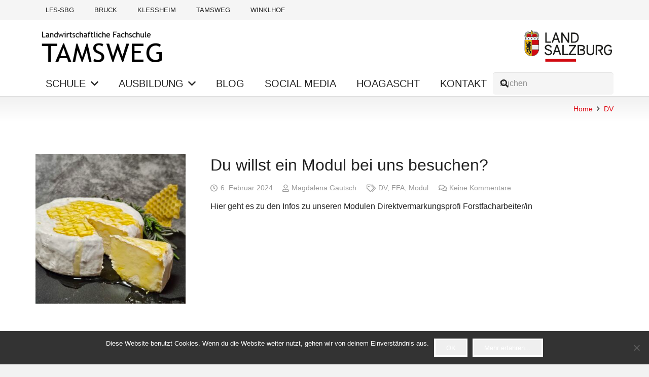

--- FILE ---
content_type: text/html; charset=UTF-8
request_url: https://www.lfs-tamsweg.at/tag/dv/
body_size: 19131
content:
<!DOCTYPE HTML>
<html lang="de">
<head>
<meta charset="UTF-8">
<title>DV &#8211; Landwirtschaftliche Fachschule Tamsweg</title>
<meta name='robots' content='max-image-preview:large' />
<style>img:is([sizes="auto" i], [sizes^="auto," i]) { contain-intrinsic-size: 3000px 1500px }</style>
<link rel="alternate" type="application/rss+xml" title="Landwirtschaftliche Fachschule Tamsweg &raquo; Feed" href="https://www.lfs-tamsweg.at/feed/" />
<link rel="alternate" type="application/rss+xml" title="Landwirtschaftliche Fachschule Tamsweg &raquo; Kommentar-Feed" href="https://www.lfs-tamsweg.at/comments/feed/" />
<link rel="alternate" type="application/rss+xml" title="Landwirtschaftliche Fachschule Tamsweg &raquo; DV Schlagwort-Feed" href="https://www.lfs-tamsweg.at/tag/dv/feed/" />
<link rel="canonical" href="https://www.lfs-tamsweg.at/tag/dv/" />
<meta name="viewport" content="width=device-width, initial-scale=1">
<meta name="theme-color" content="#f5f5f5">
<meta property="og:title" content="DV &#8211; Landwirtschaftliche Fachschule Tamsweg">
<meta property="og:url" content="https://www.lfs-tamsweg.at/tag/dv">
<meta property="og:locale" content="de_DE">
<meta property="og:site_name" content="Landwirtschaftliche Fachschule Tamsweg">
<meta property="og:type" content="website">
<meta property="og:image" content="https://www.lfs-tamsweg.at/wp-content/uploads/2024/02/20230515_101457-768x1024.jpg" itemprop="image">
<link rel="preload" href="https://www.lfs-tamsweg.at/wp-content/uploads/2022/08/roboto-v30-latin-regular.woff" as="font" type="font/woff" crossorigin><script>
window._wpemojiSettings = {"baseUrl":"https:\/\/s.w.org\/images\/core\/emoji\/16.0.1\/72x72\/","ext":".png","svgUrl":"https:\/\/s.w.org\/images\/core\/emoji\/16.0.1\/svg\/","svgExt":".svg","source":{"concatemoji":"https:\/\/www.lfs-tamsweg.at\/wp-includes\/js\/wp-emoji-release.min.js?ver=6.8.3"}};
/*! This file is auto-generated */
!function(s,n){var o,i,e;function c(e){try{var t={supportTests:e,timestamp:(new Date).valueOf()};sessionStorage.setItem(o,JSON.stringify(t))}catch(e){}}function p(e,t,n){e.clearRect(0,0,e.canvas.width,e.canvas.height),e.fillText(t,0,0);var t=new Uint32Array(e.getImageData(0,0,e.canvas.width,e.canvas.height).data),a=(e.clearRect(0,0,e.canvas.width,e.canvas.height),e.fillText(n,0,0),new Uint32Array(e.getImageData(0,0,e.canvas.width,e.canvas.height).data));return t.every(function(e,t){return e===a[t]})}function u(e,t){e.clearRect(0,0,e.canvas.width,e.canvas.height),e.fillText(t,0,0);for(var n=e.getImageData(16,16,1,1),a=0;a<n.data.length;a++)if(0!==n.data[a])return!1;return!0}function f(e,t,n,a){switch(t){case"flag":return n(e,"\ud83c\udff3\ufe0f\u200d\u26a7\ufe0f","\ud83c\udff3\ufe0f\u200b\u26a7\ufe0f")?!1:!n(e,"\ud83c\udde8\ud83c\uddf6","\ud83c\udde8\u200b\ud83c\uddf6")&&!n(e,"\ud83c\udff4\udb40\udc67\udb40\udc62\udb40\udc65\udb40\udc6e\udb40\udc67\udb40\udc7f","\ud83c\udff4\u200b\udb40\udc67\u200b\udb40\udc62\u200b\udb40\udc65\u200b\udb40\udc6e\u200b\udb40\udc67\u200b\udb40\udc7f");case"emoji":return!a(e,"\ud83e\udedf")}return!1}function g(e,t,n,a){var r="undefined"!=typeof WorkerGlobalScope&&self instanceof WorkerGlobalScope?new OffscreenCanvas(300,150):s.createElement("canvas"),o=r.getContext("2d",{willReadFrequently:!0}),i=(o.textBaseline="top",o.font="600 32px Arial",{});return e.forEach(function(e){i[e]=t(o,e,n,a)}),i}function t(e){var t=s.createElement("script");t.src=e,t.defer=!0,s.head.appendChild(t)}"undefined"!=typeof Promise&&(o="wpEmojiSettingsSupports",i=["flag","emoji"],n.supports={everything:!0,everythingExceptFlag:!0},e=new Promise(function(e){s.addEventListener("DOMContentLoaded",e,{once:!0})}),new Promise(function(t){var n=function(){try{var e=JSON.parse(sessionStorage.getItem(o));if("object"==typeof e&&"number"==typeof e.timestamp&&(new Date).valueOf()<e.timestamp+604800&&"object"==typeof e.supportTests)return e.supportTests}catch(e){}return null}();if(!n){if("undefined"!=typeof Worker&&"undefined"!=typeof OffscreenCanvas&&"undefined"!=typeof URL&&URL.createObjectURL&&"undefined"!=typeof Blob)try{var e="postMessage("+g.toString()+"("+[JSON.stringify(i),f.toString(),p.toString(),u.toString()].join(",")+"));",a=new Blob([e],{type:"text/javascript"}),r=new Worker(URL.createObjectURL(a),{name:"wpTestEmojiSupports"});return void(r.onmessage=function(e){c(n=e.data),r.terminate(),t(n)})}catch(e){}c(n=g(i,f,p,u))}t(n)}).then(function(e){for(var t in e)n.supports[t]=e[t],n.supports.everything=n.supports.everything&&n.supports[t],"flag"!==t&&(n.supports.everythingExceptFlag=n.supports.everythingExceptFlag&&n.supports[t]);n.supports.everythingExceptFlag=n.supports.everythingExceptFlag&&!n.supports.flag,n.DOMReady=!1,n.readyCallback=function(){n.DOMReady=!0}}).then(function(){return e}).then(function(){var e;n.supports.everything||(n.readyCallback(),(e=n.source||{}).concatemoji?t(e.concatemoji):e.wpemoji&&e.twemoji&&(t(e.twemoji),t(e.wpemoji)))}))}((window,document),window._wpemojiSettings);
</script>
<style id='wp-emoji-styles-inline-css'>
img.wp-smiley, img.emoji {
display: inline !important;
border: none !important;
box-shadow: none !important;
height: 1em !important;
width: 1em !important;
margin: 0 0.07em !important;
vertical-align: -0.1em !important;
background: none !important;
padding: 0 !important;
}
</style>
<link rel='stylesheet' id='wp-block-library-css' href='https://www.lfs-tamsweg.at/wp-includes/css/dist/block-library/style.min.css?ver=6.8.3' media='all' />
<style id='classic-theme-styles-inline-css'>
/*! This file is auto-generated */
.wp-block-button__link{color:#fff;background-color:#32373c;border-radius:9999px;box-shadow:none;text-decoration:none;padding:calc(.667em + 2px) calc(1.333em + 2px);font-size:1.125em}.wp-block-file__button{background:#32373c;color:#fff;text-decoration:none}
</style>
<style id='pdfemb-pdf-embedder-viewer-style-inline-css'>
.wp-block-pdfemb-pdf-embedder-viewer{max-width:none}
</style>
<style id='global-styles-inline-css'>
:root{--wp--preset--aspect-ratio--square: 1;--wp--preset--aspect-ratio--4-3: 4/3;--wp--preset--aspect-ratio--3-4: 3/4;--wp--preset--aspect-ratio--3-2: 3/2;--wp--preset--aspect-ratio--2-3: 2/3;--wp--preset--aspect-ratio--16-9: 16/9;--wp--preset--aspect-ratio--9-16: 9/16;--wp--preset--color--black: #000000;--wp--preset--color--cyan-bluish-gray: #abb8c3;--wp--preset--color--white: #ffffff;--wp--preset--color--pale-pink: #f78da7;--wp--preset--color--vivid-red: #cf2e2e;--wp--preset--color--luminous-vivid-orange: #ff6900;--wp--preset--color--luminous-vivid-amber: #fcb900;--wp--preset--color--light-green-cyan: #7bdcb5;--wp--preset--color--vivid-green-cyan: #00d084;--wp--preset--color--pale-cyan-blue: #8ed1fc;--wp--preset--color--vivid-cyan-blue: #0693e3;--wp--preset--color--vivid-purple: #9b51e0;--wp--preset--gradient--vivid-cyan-blue-to-vivid-purple: linear-gradient(135deg,rgba(6,147,227,1) 0%,rgb(155,81,224) 100%);--wp--preset--gradient--light-green-cyan-to-vivid-green-cyan: linear-gradient(135deg,rgb(122,220,180) 0%,rgb(0,208,130) 100%);--wp--preset--gradient--luminous-vivid-amber-to-luminous-vivid-orange: linear-gradient(135deg,rgba(252,185,0,1) 0%,rgba(255,105,0,1) 100%);--wp--preset--gradient--luminous-vivid-orange-to-vivid-red: linear-gradient(135deg,rgba(255,105,0,1) 0%,rgb(207,46,46) 100%);--wp--preset--gradient--very-light-gray-to-cyan-bluish-gray: linear-gradient(135deg,rgb(238,238,238) 0%,rgb(169,184,195) 100%);--wp--preset--gradient--cool-to-warm-spectrum: linear-gradient(135deg,rgb(74,234,220) 0%,rgb(151,120,209) 20%,rgb(207,42,186) 40%,rgb(238,44,130) 60%,rgb(251,105,98) 80%,rgb(254,248,76) 100%);--wp--preset--gradient--blush-light-purple: linear-gradient(135deg,rgb(255,206,236) 0%,rgb(152,150,240) 100%);--wp--preset--gradient--blush-bordeaux: linear-gradient(135deg,rgb(254,205,165) 0%,rgb(254,45,45) 50%,rgb(107,0,62) 100%);--wp--preset--gradient--luminous-dusk: linear-gradient(135deg,rgb(255,203,112) 0%,rgb(199,81,192) 50%,rgb(65,88,208) 100%);--wp--preset--gradient--pale-ocean: linear-gradient(135deg,rgb(255,245,203) 0%,rgb(182,227,212) 50%,rgb(51,167,181) 100%);--wp--preset--gradient--electric-grass: linear-gradient(135deg,rgb(202,248,128) 0%,rgb(113,206,126) 100%);--wp--preset--gradient--midnight: linear-gradient(135deg,rgb(2,3,129) 0%,rgb(40,116,252) 100%);--wp--preset--font-size--small: 13px;--wp--preset--font-size--medium: 20px;--wp--preset--font-size--large: 36px;--wp--preset--font-size--x-large: 42px;--wp--preset--spacing--20: 0.44rem;--wp--preset--spacing--30: 0.67rem;--wp--preset--spacing--40: 1rem;--wp--preset--spacing--50: 1.5rem;--wp--preset--spacing--60: 2.25rem;--wp--preset--spacing--70: 3.38rem;--wp--preset--spacing--80: 5.06rem;--wp--preset--shadow--natural: 6px 6px 9px rgba(0, 0, 0, 0.2);--wp--preset--shadow--deep: 12px 12px 50px rgba(0, 0, 0, 0.4);--wp--preset--shadow--sharp: 6px 6px 0px rgba(0, 0, 0, 0.2);--wp--preset--shadow--outlined: 6px 6px 0px -3px rgba(255, 255, 255, 1), 6px 6px rgba(0, 0, 0, 1);--wp--preset--shadow--crisp: 6px 6px 0px rgba(0, 0, 0, 1);}:where(.is-layout-flex){gap: 0.5em;}:where(.is-layout-grid){gap: 0.5em;}body .is-layout-flex{display: flex;}.is-layout-flex{flex-wrap: wrap;align-items: center;}.is-layout-flex > :is(*, div){margin: 0;}body .is-layout-grid{display: grid;}.is-layout-grid > :is(*, div){margin: 0;}:where(.wp-block-columns.is-layout-flex){gap: 2em;}:where(.wp-block-columns.is-layout-grid){gap: 2em;}:where(.wp-block-post-template.is-layout-flex){gap: 1.25em;}:where(.wp-block-post-template.is-layout-grid){gap: 1.25em;}.has-black-color{color: var(--wp--preset--color--black) !important;}.has-cyan-bluish-gray-color{color: var(--wp--preset--color--cyan-bluish-gray) !important;}.has-white-color{color: var(--wp--preset--color--white) !important;}.has-pale-pink-color{color: var(--wp--preset--color--pale-pink) !important;}.has-vivid-red-color{color: var(--wp--preset--color--vivid-red) !important;}.has-luminous-vivid-orange-color{color: var(--wp--preset--color--luminous-vivid-orange) !important;}.has-luminous-vivid-amber-color{color: var(--wp--preset--color--luminous-vivid-amber) !important;}.has-light-green-cyan-color{color: var(--wp--preset--color--light-green-cyan) !important;}.has-vivid-green-cyan-color{color: var(--wp--preset--color--vivid-green-cyan) !important;}.has-pale-cyan-blue-color{color: var(--wp--preset--color--pale-cyan-blue) !important;}.has-vivid-cyan-blue-color{color: var(--wp--preset--color--vivid-cyan-blue) !important;}.has-vivid-purple-color{color: var(--wp--preset--color--vivid-purple) !important;}.has-black-background-color{background-color: var(--wp--preset--color--black) !important;}.has-cyan-bluish-gray-background-color{background-color: var(--wp--preset--color--cyan-bluish-gray) !important;}.has-white-background-color{background-color: var(--wp--preset--color--white) !important;}.has-pale-pink-background-color{background-color: var(--wp--preset--color--pale-pink) !important;}.has-vivid-red-background-color{background-color: var(--wp--preset--color--vivid-red) !important;}.has-luminous-vivid-orange-background-color{background-color: var(--wp--preset--color--luminous-vivid-orange) !important;}.has-luminous-vivid-amber-background-color{background-color: var(--wp--preset--color--luminous-vivid-amber) !important;}.has-light-green-cyan-background-color{background-color: var(--wp--preset--color--light-green-cyan) !important;}.has-vivid-green-cyan-background-color{background-color: var(--wp--preset--color--vivid-green-cyan) !important;}.has-pale-cyan-blue-background-color{background-color: var(--wp--preset--color--pale-cyan-blue) !important;}.has-vivid-cyan-blue-background-color{background-color: var(--wp--preset--color--vivid-cyan-blue) !important;}.has-vivid-purple-background-color{background-color: var(--wp--preset--color--vivid-purple) !important;}.has-black-border-color{border-color: var(--wp--preset--color--black) !important;}.has-cyan-bluish-gray-border-color{border-color: var(--wp--preset--color--cyan-bluish-gray) !important;}.has-white-border-color{border-color: var(--wp--preset--color--white) !important;}.has-pale-pink-border-color{border-color: var(--wp--preset--color--pale-pink) !important;}.has-vivid-red-border-color{border-color: var(--wp--preset--color--vivid-red) !important;}.has-luminous-vivid-orange-border-color{border-color: var(--wp--preset--color--luminous-vivid-orange) !important;}.has-luminous-vivid-amber-border-color{border-color: var(--wp--preset--color--luminous-vivid-amber) !important;}.has-light-green-cyan-border-color{border-color: var(--wp--preset--color--light-green-cyan) !important;}.has-vivid-green-cyan-border-color{border-color: var(--wp--preset--color--vivid-green-cyan) !important;}.has-pale-cyan-blue-border-color{border-color: var(--wp--preset--color--pale-cyan-blue) !important;}.has-vivid-cyan-blue-border-color{border-color: var(--wp--preset--color--vivid-cyan-blue) !important;}.has-vivid-purple-border-color{border-color: var(--wp--preset--color--vivid-purple) !important;}.has-vivid-cyan-blue-to-vivid-purple-gradient-background{background: var(--wp--preset--gradient--vivid-cyan-blue-to-vivid-purple) !important;}.has-light-green-cyan-to-vivid-green-cyan-gradient-background{background: var(--wp--preset--gradient--light-green-cyan-to-vivid-green-cyan) !important;}.has-luminous-vivid-amber-to-luminous-vivid-orange-gradient-background{background: var(--wp--preset--gradient--luminous-vivid-amber-to-luminous-vivid-orange) !important;}.has-luminous-vivid-orange-to-vivid-red-gradient-background{background: var(--wp--preset--gradient--luminous-vivid-orange-to-vivid-red) !important;}.has-very-light-gray-to-cyan-bluish-gray-gradient-background{background: var(--wp--preset--gradient--very-light-gray-to-cyan-bluish-gray) !important;}.has-cool-to-warm-spectrum-gradient-background{background: var(--wp--preset--gradient--cool-to-warm-spectrum) !important;}.has-blush-light-purple-gradient-background{background: var(--wp--preset--gradient--blush-light-purple) !important;}.has-blush-bordeaux-gradient-background{background: var(--wp--preset--gradient--blush-bordeaux) !important;}.has-luminous-dusk-gradient-background{background: var(--wp--preset--gradient--luminous-dusk) !important;}.has-pale-ocean-gradient-background{background: var(--wp--preset--gradient--pale-ocean) !important;}.has-electric-grass-gradient-background{background: var(--wp--preset--gradient--electric-grass) !important;}.has-midnight-gradient-background{background: var(--wp--preset--gradient--midnight) !important;}.has-small-font-size{font-size: var(--wp--preset--font-size--small) !important;}.has-medium-font-size{font-size: var(--wp--preset--font-size--medium) !important;}.has-large-font-size{font-size: var(--wp--preset--font-size--large) !important;}.has-x-large-font-size{font-size: var(--wp--preset--font-size--x-large) !important;}
:where(.wp-block-post-template.is-layout-flex){gap: 1.25em;}:where(.wp-block-post-template.is-layout-grid){gap: 1.25em;}
:where(.wp-block-columns.is-layout-flex){gap: 2em;}:where(.wp-block-columns.is-layout-grid){gap: 2em;}
:root :where(.wp-block-pullquote){font-size: 1.5em;line-height: 1.6;}
</style>
<link rel='stylesheet' id='contact-form-7-css' href='https://www.lfs-tamsweg.at/wp-content/plugins/contact-form-7/includes/css/styles.css?ver=6.1.3' media='all' />
<link rel='stylesheet' id='cookie-notice-front-css' href='https://www.lfs-tamsweg.at/wp-content/plugins/cookie-notice/css/front.min.css?ver=2.5.8' media='all' />
<link rel='stylesheet' id='jquery-lazyloadxt-spinner-css-css' href='//www.lfs-tamsweg.at/wp-content/plugins/a3-lazy-load/assets/css/jquery.lazyloadxt.spinner.css?ver=6.8.3' media='all' />
<link rel='stylesheet' id='a3a3_lazy_load-css' href='//www.lfs-tamsweg.at/wp-content/uploads/sass/a3_lazy_load.min.css?ver=1514306312' media='all' />
<link rel='stylesheet' id='us-theme-css' href='https://www.lfs-tamsweg.at/wp-content/uploads/us-assets/www.lfs-tamsweg.at.css?ver=765b3e12' media='all' />
<link rel='stylesheet' id='theme-style-css' href='https://www.lfs-tamsweg.at/wp-content/themes/Impreza-child/style.css?ver=8.40.1' media='all' />
<link rel='stylesheet' id='bsf-Defaults-css' href='https://www.lfs-tamsweg.at/wp-content/uploads/smile_fonts/Defaults/Defaults.css?ver=3.21.2' media='all' />
<link rel='stylesheet' id='ultimate-vc-addons-style-min-css' href='https://www.lfs-tamsweg.at/wp-content/plugins/Ultimate_VC_Addons/assets/min-css/ultimate.min.css?ver=3.21.2' media='all' />
<script defer='defer' src="https://www.lfs-tamsweg.at/wp-includes/js/jquery/jquery.min.js?ver=3.7.1" id="jquery-core-js"></script>
<script defer='defer' src="https://www.lfs-tamsweg.at/wp-content/plugins/stop-user-enumeration/frontend/js/frontend.js?ver=1.7.5" id="stop-user-enumeration-js" defer data-wp-strategy="defer"></script>
<script defer='defer' src="https://www.lfs-tamsweg.at/wp-includes/js/jquery/ui/core.min.js?ver=1.13.3" id="jquery-ui-core-js"></script>
<script defer='defer' src="https://www.lfs-tamsweg.at/wp-content/plugins/Ultimate_VC_Addons/assets/min-js/ultimate.min.js?ver=3.21.2" id="ultimate-vc-addons-script-js"></script>
<script defer='defer' src="https://www.lfs-tamsweg.at/wp-content/plugins/Ultimate_VC_Addons/assets/min-js/ultimate_bg.min.js?ver=3.21.2" id="ultimate-vc-addons-row-bg-js"></script>
<script></script><link rel="https://api.w.org/" href="https://www.lfs-tamsweg.at/wp-json/" /><link rel="alternate" title="JSON" type="application/json" href="https://www.lfs-tamsweg.at/wp-json/wp/v2/tags/335" /><link rel="EditURI" type="application/rsd+xml" title="RSD" href="https://www.lfs-tamsweg.at/xmlrpc.php?rsd" />
<meta name="generator" content="WordPress 6.8.3" />
<!-- Analytics by WP Statistics - https://wp-statistics.com -->
<script id="us_add_no_touch">
if ( ! /Android|webOS|iPhone|iPad|iPod|BlackBerry|IEMobile|Opera Mini/i.test( navigator.userAgent ) ) {
document.documentElement.classList.add( "no-touch" );
}
</script>
<script id="us_color_scheme_switch_class">
if ( document.cookie.includes( "us_color_scheme_switch_is_on=true" ) ) {
document.documentElement.classList.add( "us-color-scheme-on" );
}
</script>
<meta name="generator" content="Powered by WPBakery Page Builder - drag and drop page builder for WordPress."/>
<meta name="generator" content="Powered by Slider Revolution 6.7.38 - responsive, Mobile-Friendly Slider Plugin for WordPress with comfortable drag and drop interface." />
<link rel="icon" href="https://www.lfs-tamsweg.at/wp-content/uploads/2018/12/cropped-Logo-Overlay-Tamsweg-75trans-32x32.png" sizes="32x32" />
<link rel="icon" href="https://www.lfs-tamsweg.at/wp-content/uploads/2018/12/cropped-Logo-Overlay-Tamsweg-75trans-192x192.png" sizes="192x192" />
<link rel="apple-touch-icon" href="https://www.lfs-tamsweg.at/wp-content/uploads/2018/12/cropped-Logo-Overlay-Tamsweg-75trans-180x180.png" />
<meta name="msapplication-TileImage" content="https://www.lfs-tamsweg.at/wp-content/uploads/2018/12/cropped-Logo-Overlay-Tamsweg-75trans-270x270.png" />
<script>function setREVStartSize(e){
//window.requestAnimationFrame(function() {
window.RSIW = window.RSIW===undefined ? window.innerWidth : window.RSIW;
window.RSIH = window.RSIH===undefined ? window.innerHeight : window.RSIH;
try {
var pw = document.getElementById(e.c).parentNode.offsetWidth,
newh;
pw = pw===0 || isNaN(pw) || (e.l=="fullwidth" || e.layout=="fullwidth") ? window.RSIW : pw;
e.tabw = e.tabw===undefined ? 0 : parseInt(e.tabw);
e.thumbw = e.thumbw===undefined ? 0 : parseInt(e.thumbw);
e.tabh = e.tabh===undefined ? 0 : parseInt(e.tabh);
e.thumbh = e.thumbh===undefined ? 0 : parseInt(e.thumbh);
e.tabhide = e.tabhide===undefined ? 0 : parseInt(e.tabhide);
e.thumbhide = e.thumbhide===undefined ? 0 : parseInt(e.thumbhide);
e.mh = e.mh===undefined || e.mh=="" || e.mh==="auto" ? 0 : parseInt(e.mh,0);
if(e.layout==="fullscreen" || e.l==="fullscreen")
newh = Math.max(e.mh,window.RSIH);
else{
e.gw = Array.isArray(e.gw) ? e.gw : [e.gw];
for (var i in e.rl) if (e.gw[i]===undefined || e.gw[i]===0) e.gw[i] = e.gw[i-1];
e.gh = e.el===undefined || e.el==="" || (Array.isArray(e.el) && e.el.length==0)? e.gh : e.el;
e.gh = Array.isArray(e.gh) ? e.gh : [e.gh];
for (var i in e.rl) if (e.gh[i]===undefined || e.gh[i]===0) e.gh[i] = e.gh[i-1];
var nl = new Array(e.rl.length),
ix = 0,
sl;
e.tabw = e.tabhide>=pw ? 0 : e.tabw;
e.thumbw = e.thumbhide>=pw ? 0 : e.thumbw;
e.tabh = e.tabhide>=pw ? 0 : e.tabh;
e.thumbh = e.thumbhide>=pw ? 0 : e.thumbh;
for (var i in e.rl) nl[i] = e.rl[i]<window.RSIW ? 0 : e.rl[i];
sl = nl[0];
for (var i in nl) if (sl>nl[i] && nl[i]>0) { sl = nl[i]; ix=i;}
var m = pw>(e.gw[ix]+e.tabw+e.thumbw) ? 1 : (pw-(e.tabw+e.thumbw)) / (e.gw[ix]);
newh =  (e.gh[ix] * m) + (e.tabh + e.thumbh);
}
var el = document.getElementById(e.c);
if (el!==null && el) el.style.height = newh+"px";
el = document.getElementById(e.c+"_wrapper");
if (el!==null && el) {
el.style.height = newh+"px";
el.style.display = "block";
}
} catch(e){
console.log("Failure at Presize of Slider:" + e)
}
//});
};</script>
<noscript><style> .wpb_animate_when_almost_visible { opacity: 1; }</style></noscript>		<style id="us-icon-fonts">@font-face{font-display:swap;font-style:normal;font-family:"fontawesome";font-weight:900;src:url("https://www.lfs-tamsweg.at/wp-content/themes/Impreza/fonts/fa-solid-900.woff2?ver=8.40.1") format("woff2")}.fas{font-family:"fontawesome";font-weight:900}@font-face{font-display:swap;font-style:normal;font-family:"fontawesome";font-weight:400;src:url("https://www.lfs-tamsweg.at/wp-content/themes/Impreza/fonts/fa-regular-400.woff2?ver=8.40.1") format("woff2")}.far{font-family:"fontawesome";font-weight:400}@font-face{font-display:swap;font-style:normal;font-family:"fontawesome";font-weight:300;src:url("https://www.lfs-tamsweg.at/wp-content/themes/Impreza/fonts/fa-light-300.woff2?ver=8.40.1") format("woff2")}.fal{font-family:"fontawesome";font-weight:300}@font-face{font-display:swap;font-style:normal;font-family:"Font Awesome 5 Duotone";font-weight:900;src:url("https://www.lfs-tamsweg.at/wp-content/themes/Impreza/fonts/fa-duotone-900.woff2?ver=8.40.1") format("woff2")}.fad{font-family:"Font Awesome 5 Duotone";font-weight:900}.fad{position:relative}.fad:before{position:absolute}.fad:after{opacity:0.4}@font-face{font-display:swap;font-style:normal;font-family:"Font Awesome 5 Brands";font-weight:400;src:url("https://www.lfs-tamsweg.at/wp-content/themes/Impreza/fonts/fa-brands-400.woff2?ver=8.40.1") format("woff2")}.fab{font-family:"Font Awesome 5 Brands";font-weight:400}@font-face{font-display:block;font-style:normal;font-family:"Material Icons";font-weight:400;src:url("https://www.lfs-tamsweg.at/wp-content/themes/Impreza/fonts/material-icons.woff2?ver=8.40.1") format("woff2")}.material-icons{font-family:"Material Icons";font-weight:400}</style>
<style id="us-current-header-css"> .l-subheader.at_top,.l-subheader.at_top .w-dropdown-list,.l-subheader.at_top .type_mobile .w-nav-list.level_1{background:var(--color-header-top-bg);color:var(--color-header-top-text)}.no-touch .l-subheader.at_top a:hover,.no-touch .l-header.bg_transparent .l-subheader.at_top .w-dropdown.opened a:hover{color:var(--color-header-top-text-hover)}.l-header.bg_transparent:not(.sticky) .l-subheader.at_top{background:var(--color-header-top-transparent-bg);color:var(--color-header-top-transparent-text)}.no-touch .l-header.bg_transparent:not(.sticky) .at_top .w-cart-link:hover,.no-touch .l-header.bg_transparent:not(.sticky) .at_top .w-text a:hover,.no-touch .l-header.bg_transparent:not(.sticky) .at_top .w-html a:hover,.no-touch .l-header.bg_transparent:not(.sticky) .at_top .w-nav>a:hover,.no-touch .l-header.bg_transparent:not(.sticky) .at_top .w-menu a:hover,.no-touch .l-header.bg_transparent:not(.sticky) .at_top .w-search>a:hover,.no-touch .l-header.bg_transparent:not(.sticky) .at_top .w-socials.shape_none.color_text a:hover,.no-touch .l-header.bg_transparent:not(.sticky) .at_top .w-socials.shape_none.color_link a:hover,.no-touch .l-header.bg_transparent:not(.sticky) .at_top .w-dropdown a:hover,.no-touch .l-header.bg_transparent:not(.sticky) .at_top .type_desktop .menu-item.level_1.opened>a,.no-touch .l-header.bg_transparent:not(.sticky) .at_top .type_desktop .menu-item.level_1:hover>a{color:var(--color-header-transparent-text-hover)}.l-subheader.at_middle,.l-subheader.at_middle .w-dropdown-list,.l-subheader.at_middle .type_mobile .w-nav-list.level_1{background:var(--color-header-middle-bg);color:var(--color-header-middle-text)}.no-touch .l-subheader.at_middle a:hover,.no-touch .l-header.bg_transparent .l-subheader.at_middle .w-dropdown.opened a:hover{color:var(--color-header-middle-text-hover)}.l-header.bg_transparent:not(.sticky) .l-subheader.at_middle{background:var(--color-header-transparent-bg);color:var(--color-header-transparent-text)}.no-touch .l-header.bg_transparent:not(.sticky) .at_middle .w-cart-link:hover,.no-touch .l-header.bg_transparent:not(.sticky) .at_middle .w-text a:hover,.no-touch .l-header.bg_transparent:not(.sticky) .at_middle .w-html a:hover,.no-touch .l-header.bg_transparent:not(.sticky) .at_middle .w-nav>a:hover,.no-touch .l-header.bg_transparent:not(.sticky) .at_middle .w-menu a:hover,.no-touch .l-header.bg_transparent:not(.sticky) .at_middle .w-search>a:hover,.no-touch .l-header.bg_transparent:not(.sticky) .at_middle .w-socials.shape_none.color_text a:hover,.no-touch .l-header.bg_transparent:not(.sticky) .at_middle .w-socials.shape_none.color_link a:hover,.no-touch .l-header.bg_transparent:not(.sticky) .at_middle .w-dropdown a:hover,.no-touch .l-header.bg_transparent:not(.sticky) .at_middle .type_desktop .menu-item.level_1.opened>a,.no-touch .l-header.bg_transparent:not(.sticky) .at_middle .type_desktop .menu-item.level_1:hover>a{color:var(--color-header-transparent-text-hover)}.l-subheader.at_bottom,.l-subheader.at_bottom .w-dropdown-list,.l-subheader.at_bottom .type_mobile .w-nav-list.level_1{background:#ffffff;color:#222222}.no-touch .l-subheader.at_bottom a:hover,.no-touch .l-header.bg_transparent .l-subheader.at_bottom .w-dropdown.opened a:hover{color:#df0a14}.l-header.bg_transparent:not(.sticky) .l-subheader.at_bottom{background:var(--color-header-transparent-bg);color:var(--color-header-transparent-text)}.no-touch .l-header.bg_transparent:not(.sticky) .at_bottom .w-cart-link:hover,.no-touch .l-header.bg_transparent:not(.sticky) .at_bottom .w-text a:hover,.no-touch .l-header.bg_transparent:not(.sticky) .at_bottom .w-html a:hover,.no-touch .l-header.bg_transparent:not(.sticky) .at_bottom .w-nav>a:hover,.no-touch .l-header.bg_transparent:not(.sticky) .at_bottom .w-menu a:hover,.no-touch .l-header.bg_transparent:not(.sticky) .at_bottom .w-search>a:hover,.no-touch .l-header.bg_transparent:not(.sticky) .at_bottom .w-socials.shape_none.color_text a:hover,.no-touch .l-header.bg_transparent:not(.sticky) .at_bottom .w-socials.shape_none.color_link a:hover,.no-touch .l-header.bg_transparent:not(.sticky) .at_bottom .w-dropdown a:hover,.no-touch .l-header.bg_transparent:not(.sticky) .at_bottom .type_desktop .menu-item.level_1.opened>a,.no-touch .l-header.bg_transparent:not(.sticky) .at_bottom .type_desktop .menu-item.level_1:hover>a{color:var(--color-header-transparent-text-hover)}.header_ver .l-header{background:var(--color-header-middle-bg);color:var(--color-header-middle-text)}@media (min-width:902px){.hidden_for_default{display:none!important}.l-header{position:relative;z-index:111}.l-subheader{margin:0 auto}.l-subheader.width_full{padding-left:1.5rem;padding-right:1.5rem}.l-subheader-h{display:flex;align-items:center;position:relative;margin:0 auto;max-width:var(--site-content-width,1200px);height:inherit}.w-header-show{display:none}.l-header.pos_fixed{position:fixed;left:var(--site-outline-width,0);right:var(--site-outline-width,0)}.l-header.pos_fixed:not(.notransition) .l-subheader{transition-property:transform,background,box-shadow,line-height,height,visibility;transition-duration:.3s;transition-timing-function:cubic-bezier(.78,.13,.15,.86)}.headerinpos_bottom.sticky_first_section .l-header.pos_fixed{position:fixed!important}.header_hor .l-header.sticky_auto_hide{transition:transform .3s cubic-bezier(.78,.13,.15,.86) .1s}.header_hor .l-header.sticky_auto_hide.down{transform:translateY(-110%)}.l-header.bg_transparent:not(.sticky) .l-subheader{box-shadow:none!important;background:none}.l-header.bg_transparent~.l-main .l-section.width_full.height_auto:first-of-type>.l-section-h{padding-top:0!important;padding-bottom:0!important}.l-header.pos_static.bg_transparent{position:absolute;left:var(--site-outline-width,0);right:var(--site-outline-width,0)}.l-subheader.width_full .l-subheader-h{max-width:none!important}.l-header.shadow_thin .l-subheader.at_middle,.l-header.shadow_thin .l-subheader.at_bottom{box-shadow:0 1px 0 rgba(0,0,0,0.08)}.l-header.shadow_wide .l-subheader.at_middle,.l-header.shadow_wide .l-subheader.at_bottom{box-shadow:0 3px 5px -1px rgba(0,0,0,0.1),0 2px 1px -1px rgba(0,0,0,0.05)}.header_hor .l-subheader-cell>.w-cart{margin-left:0;margin-right:0}:root{--header-height:190px;--header-sticky-height:130px}.l-header:before{content:'190'}.l-header.sticky:before{content:'130'}.l-subheader.at_top{line-height:40px;height:40px;overflow:visible;visibility:visible}.l-header.sticky .l-subheader.at_top{line-height:0px;height:0px;overflow:hidden;visibility:hidden}.l-subheader.at_middle{line-height:100px;height:100px;overflow:visible;visibility:visible}.l-header.sticky .l-subheader.at_middle{line-height:80px;height:80px;overflow:visible;visibility:visible}.l-subheader.at_bottom{line-height:50px;height:50px;overflow:visible;visibility:visible}.l-header.sticky .l-subheader.at_bottom{line-height:50px;height:50px;overflow:visible;visibility:visible}.headerinpos_above .l-header.pos_fixed{overflow:hidden;transition:transform 0.3s;transform:translate3d(0,-100%,0)}.headerinpos_above .l-header.pos_fixed.sticky{overflow:visible;transform:none}.headerinpos_above .l-header.pos_fixed~.l-section>.l-section-h,.headerinpos_above .l-header.pos_fixed~.l-main .l-section:first-of-type>.l-section-h{padding-top:0!important}.headerinpos_below .l-header.pos_fixed:not(.sticky){position:absolute;top:100%}.headerinpos_below .l-header.pos_fixed~.l-main>.l-section:first-of-type>.l-section-h{padding-top:0!important}.headerinpos_below .l-header.pos_fixed~.l-main .l-section.full_height:nth-of-type(2){min-height:100vh}.headerinpos_below .l-header.pos_fixed~.l-main>.l-section:nth-of-type(2)>.l-section-h{padding-top:var(--header-height)}.headerinpos_bottom .l-header.pos_fixed:not(.sticky){position:absolute;top:100vh}.headerinpos_bottom .l-header.pos_fixed~.l-main>.l-section:first-of-type>.l-section-h{padding-top:0!important}.headerinpos_bottom .l-header.pos_fixed~.l-main>.l-section:first-of-type>.l-section-h{padding-bottom:var(--header-height)}.headerinpos_bottom .l-header.pos_fixed.bg_transparent~.l-main .l-section.valign_center:not(.height_auto):first-of-type>.l-section-h{top:calc( var(--header-height) / 2 )}.headerinpos_bottom .l-header.pos_fixed:not(.sticky) .w-cart-dropdown,.headerinpos_bottom .l-header.pos_fixed:not(.sticky) .w-nav.type_desktop .w-nav-list.level_2{bottom:100%;transform-origin:0 100%}.headerinpos_bottom .l-header.pos_fixed:not(.sticky) .w-nav.type_mobile.m_layout_dropdown .w-nav-list.level_1{top:auto;bottom:100%;box-shadow:var(--box-shadow-up)}.headerinpos_bottom .l-header.pos_fixed:not(.sticky) .w-nav.type_desktop .w-nav-list.level_3,.headerinpos_bottom .l-header.pos_fixed:not(.sticky) .w-nav.type_desktop .w-nav-list.level_4{top:auto;bottom:0;transform-origin:0 100%}.headerinpos_bottom .l-header.pos_fixed:not(.sticky) .w-dropdown-list{top:auto;bottom:-0.4em;padding-top:0.4em;padding-bottom:2.4em}.admin-bar .l-header.pos_static.bg_solid~.l-main .l-section.full_height:first-of-type{min-height:calc( 100vh - var(--header-height) - 32px )}.admin-bar .l-header.pos_fixed:not(.sticky_auto_hide)~.l-main .l-section.full_height:not(:first-of-type){min-height:calc( 100vh - var(--header-sticky-height) - 32px )}.admin-bar.headerinpos_below .l-header.pos_fixed~.l-main .l-section.full_height:nth-of-type(2){min-height:calc(100vh - 32px)}}@media (min-width:1025px) and (max-width:901px){.hidden_for_laptops{display:none!important}.l-header{position:relative;z-index:111}.l-subheader{margin:0 auto}.l-subheader.width_full{padding-left:1.5rem;padding-right:1.5rem}.l-subheader-h{display:flex;align-items:center;position:relative;margin:0 auto;max-width:var(--site-content-width,1200px);height:inherit}.w-header-show{display:none}.l-header.pos_fixed{position:fixed;left:var(--site-outline-width,0);right:var(--site-outline-width,0)}.l-header.pos_fixed:not(.notransition) .l-subheader{transition-property:transform,background,box-shadow,line-height,height,visibility;transition-duration:.3s;transition-timing-function:cubic-bezier(.78,.13,.15,.86)}.headerinpos_bottom.sticky_first_section .l-header.pos_fixed{position:fixed!important}.header_hor .l-header.sticky_auto_hide{transition:transform .3s cubic-bezier(.78,.13,.15,.86) .1s}.header_hor .l-header.sticky_auto_hide.down{transform:translateY(-110%)}.l-header.bg_transparent:not(.sticky) .l-subheader{box-shadow:none!important;background:none}.l-header.bg_transparent~.l-main .l-section.width_full.height_auto:first-of-type>.l-section-h{padding-top:0!important;padding-bottom:0!important}.l-header.pos_static.bg_transparent{position:absolute;left:var(--site-outline-width,0);right:var(--site-outline-width,0)}.l-subheader.width_full .l-subheader-h{max-width:none!important}.l-header.shadow_thin .l-subheader.at_middle,.l-header.shadow_thin .l-subheader.at_bottom{box-shadow:0 1px 0 rgba(0,0,0,0.08)}.l-header.shadow_wide .l-subheader.at_middle,.l-header.shadow_wide .l-subheader.at_bottom{box-shadow:0 3px 5px -1px rgba(0,0,0,0.1),0 2px 1px -1px rgba(0,0,0,0.05)}.header_hor .l-subheader-cell>.w-cart{margin-left:0;margin-right:0}:root{--header-height:190px;--header-sticky-height:130px}.l-header:before{content:'190'}.l-header.sticky:before{content:'130'}.l-subheader.at_top{line-height:40px;height:40px;overflow:visible;visibility:visible}.l-header.sticky .l-subheader.at_top{line-height:0px;height:0px;overflow:hidden;visibility:hidden}.l-subheader.at_middle{line-height:100px;height:100px;overflow:visible;visibility:visible}.l-header.sticky .l-subheader.at_middle{line-height:80px;height:80px;overflow:visible;visibility:visible}.l-subheader.at_bottom{line-height:50px;height:50px;overflow:visible;visibility:visible}.l-header.sticky .l-subheader.at_bottom{line-height:50px;height:50px;overflow:visible;visibility:visible}.headerinpos_above .l-header.pos_fixed{overflow:hidden;transition:transform 0.3s;transform:translate3d(0,-100%,0)}.headerinpos_above .l-header.pos_fixed.sticky{overflow:visible;transform:none}.headerinpos_above .l-header.pos_fixed~.l-section>.l-section-h,.headerinpos_above .l-header.pos_fixed~.l-main .l-section:first-of-type>.l-section-h{padding-top:0!important}.headerinpos_below .l-header.pos_fixed:not(.sticky){position:absolute;top:100%}.headerinpos_below .l-header.pos_fixed~.l-main>.l-section:first-of-type>.l-section-h{padding-top:0!important}.headerinpos_below .l-header.pos_fixed~.l-main .l-section.full_height:nth-of-type(2){min-height:100vh}.headerinpos_below .l-header.pos_fixed~.l-main>.l-section:nth-of-type(2)>.l-section-h{padding-top:var(--header-height)}.headerinpos_bottom .l-header.pos_fixed:not(.sticky){position:absolute;top:100vh}.headerinpos_bottom .l-header.pos_fixed~.l-main>.l-section:first-of-type>.l-section-h{padding-top:0!important}.headerinpos_bottom .l-header.pos_fixed~.l-main>.l-section:first-of-type>.l-section-h{padding-bottom:var(--header-height)}.headerinpos_bottom .l-header.pos_fixed.bg_transparent~.l-main .l-section.valign_center:not(.height_auto):first-of-type>.l-section-h{top:calc( var(--header-height) / 2 )}.headerinpos_bottom .l-header.pos_fixed:not(.sticky) .w-cart-dropdown,.headerinpos_bottom .l-header.pos_fixed:not(.sticky) .w-nav.type_desktop .w-nav-list.level_2{bottom:100%;transform-origin:0 100%}.headerinpos_bottom .l-header.pos_fixed:not(.sticky) .w-nav.type_mobile.m_layout_dropdown .w-nav-list.level_1{top:auto;bottom:100%;box-shadow:var(--box-shadow-up)}.headerinpos_bottom .l-header.pos_fixed:not(.sticky) .w-nav.type_desktop .w-nav-list.level_3,.headerinpos_bottom .l-header.pos_fixed:not(.sticky) .w-nav.type_desktop .w-nav-list.level_4{top:auto;bottom:0;transform-origin:0 100%}.headerinpos_bottom .l-header.pos_fixed:not(.sticky) .w-dropdown-list{top:auto;bottom:-0.4em;padding-top:0.4em;padding-bottom:2.4em}.admin-bar .l-header.pos_static.bg_solid~.l-main .l-section.full_height:first-of-type{min-height:calc( 100vh - var(--header-height) - 32px )}.admin-bar .l-header.pos_fixed:not(.sticky_auto_hide)~.l-main .l-section.full_height:not(:first-of-type){min-height:calc( 100vh - var(--header-sticky-height) - 32px )}.admin-bar.headerinpos_below .l-header.pos_fixed~.l-main .l-section.full_height:nth-of-type(2){min-height:calc(100vh - 32px)}}@media (min-width:601px) and (max-width:1024px){.hidden_for_tablets{display:none!important}.l-subheader.at_top{display:none}.l-subheader.at_bottom{display:none}.l-header{position:relative;z-index:111}.l-subheader{margin:0 auto}.l-subheader.width_full{padding-left:1.5rem;padding-right:1.5rem}.l-subheader-h{display:flex;align-items:center;position:relative;margin:0 auto;max-width:var(--site-content-width,1200px);height:inherit}.w-header-show{display:none}.l-header.pos_fixed{position:fixed;left:var(--site-outline-width,0);right:var(--site-outline-width,0)}.l-header.pos_fixed:not(.notransition) .l-subheader{transition-property:transform,background,box-shadow,line-height,height,visibility;transition-duration:.3s;transition-timing-function:cubic-bezier(.78,.13,.15,.86)}.headerinpos_bottom.sticky_first_section .l-header.pos_fixed{position:fixed!important}.header_hor .l-header.sticky_auto_hide{transition:transform .3s cubic-bezier(.78,.13,.15,.86) .1s}.header_hor .l-header.sticky_auto_hide.down{transform:translateY(-110%)}.l-header.bg_transparent:not(.sticky) .l-subheader{box-shadow:none!important;background:none}.l-header.bg_transparent~.l-main .l-section.width_full.height_auto:first-of-type>.l-section-h{padding-top:0!important;padding-bottom:0!important}.l-header.pos_static.bg_transparent{position:absolute;left:var(--site-outline-width,0);right:var(--site-outline-width,0)}.l-subheader.width_full .l-subheader-h{max-width:none!important}.l-header.shadow_thin .l-subheader.at_middle,.l-header.shadow_thin .l-subheader.at_bottom{box-shadow:0 1px 0 rgba(0,0,0,0.08)}.l-header.shadow_wide .l-subheader.at_middle,.l-header.shadow_wide .l-subheader.at_bottom{box-shadow:0 3px 5px -1px rgba(0,0,0,0.1),0 2px 1px -1px rgba(0,0,0,0.05)}.header_hor .l-subheader-cell>.w-cart{margin-left:0;margin-right:0}:root{--header-height:80px;--header-sticky-height:50px}.l-header:before{content:'80'}.l-header.sticky:before{content:'50'}.l-subheader.at_top{line-height:36px;height:36px;overflow:visible;visibility:visible}.l-header.sticky .l-subheader.at_top{line-height:36px;height:36px;overflow:visible;visibility:visible}.l-subheader.at_middle{line-height:80px;height:80px;overflow:visible;visibility:visible}.l-header.sticky .l-subheader.at_middle{line-height:50px;height:50px;overflow:visible;visibility:visible}.l-subheader.at_bottom{line-height:50px;height:50px;overflow:visible;visibility:visible}.l-header.sticky .l-subheader.at_bottom{line-height:50px;height:50px;overflow:visible;visibility:visible}}@media (max-width:600px){.hidden_for_mobiles{display:none!important}.l-subheader.at_top{display:none}.l-subheader.at_bottom{display:none}.l-header{position:relative;z-index:111}.l-subheader{margin:0 auto}.l-subheader.width_full{padding-left:1.5rem;padding-right:1.5rem}.l-subheader-h{display:flex;align-items:center;position:relative;margin:0 auto;max-width:var(--site-content-width,1200px);height:inherit}.w-header-show{display:none}.l-header.pos_fixed{position:fixed;left:var(--site-outline-width,0);right:var(--site-outline-width,0)}.l-header.pos_fixed:not(.notransition) .l-subheader{transition-property:transform,background,box-shadow,line-height,height,visibility;transition-duration:.3s;transition-timing-function:cubic-bezier(.78,.13,.15,.86)}.headerinpos_bottom.sticky_first_section .l-header.pos_fixed{position:fixed!important}.header_hor .l-header.sticky_auto_hide{transition:transform .3s cubic-bezier(.78,.13,.15,.86) .1s}.header_hor .l-header.sticky_auto_hide.down{transform:translateY(-110%)}.l-header.bg_transparent:not(.sticky) .l-subheader{box-shadow:none!important;background:none}.l-header.bg_transparent~.l-main .l-section.width_full.height_auto:first-of-type>.l-section-h{padding-top:0!important;padding-bottom:0!important}.l-header.pos_static.bg_transparent{position:absolute;left:var(--site-outline-width,0);right:var(--site-outline-width,0)}.l-subheader.width_full .l-subheader-h{max-width:none!important}.l-header.shadow_thin .l-subheader.at_middle,.l-header.shadow_thin .l-subheader.at_bottom{box-shadow:0 1px 0 rgba(0,0,0,0.08)}.l-header.shadow_wide .l-subheader.at_middle,.l-header.shadow_wide .l-subheader.at_bottom{box-shadow:0 3px 5px -1px rgba(0,0,0,0.1),0 2px 1px -1px rgba(0,0,0,0.05)}.header_hor .l-subheader-cell>.w-cart{margin-left:0;margin-right:0}:root{--header-height:50px;--header-sticky-height:50px}.l-header:before{content:'50'}.l-header.sticky:before{content:'50'}.l-subheader.at_top{line-height:36px;height:36px;overflow:visible;visibility:visible}.l-header.sticky .l-subheader.at_top{line-height:36px;height:36px;overflow:visible;visibility:visible}.l-subheader.at_middle{line-height:50px;height:50px;overflow:visible;visibility:visible}.l-header.sticky .l-subheader.at_middle{line-height:50px;height:50px;overflow:visible;visibility:visible}.l-subheader.at_bottom{line-height:50px;height:50px;overflow:visible;visibility:visible}.l-header.sticky .l-subheader.at_bottom{line-height:50px;height:50px;overflow:visible;visibility:visible}}@media (min-width:902px){.ush_image_1{height:35px!important}.l-header.sticky .ush_image_1{height:60px!important}}@media (min-width:1025px) and (max-width:901px){.ush_image_1{height:30px!important}.l-header.sticky .ush_image_1{height:30px!important}}@media (min-width:601px) and (max-width:1024px){.ush_image_1{height:25px!important}.l-header.sticky .ush_image_1{height:40px!important}}@media (max-width:600px){.ush_image_1{height:20px!important}.l-header.sticky .ush_image_1{height:30px!important}}@media (min-width:902px){.ush_image_2{height:35px!important}.l-header.sticky .ush_image_2{height:50px!important}}@media (min-width:1025px) and (max-width:901px){.ush_image_2{height:30px!important}.l-header.sticky .ush_image_2{height:30px!important}}@media (min-width:601px) and (max-width:1024px){.ush_image_2{height:25px!important}.l-header.sticky .ush_image_2{height:30px!important}}@media (max-width:600px){.ush_image_2{height:20px!important}.l-header.sticky .ush_image_2{height:20px!important}}@media (min-width:902px){.ush_image_3{height:35px!important}.l-header.sticky .ush_image_3{height:50px!important}}@media (min-width:1025px) and (max-width:901px){.ush_image_3{height:30px!important}.l-header.sticky .ush_image_3{height:30px!important}}@media (min-width:601px) and (max-width:1024px){.ush_image_3{height:25px!important}.l-header.sticky .ush_image_3{height:30px!important}}@media (max-width:600px){.ush_image_3{height:20px!important}.l-header.sticky .ush_image_3{height:20px!important}}.header_hor .ush_menu_1.type_desktop .menu-item.level_1>a:not(.w-btn){padding-left:20px;padding-right:20px}.header_hor .ush_menu_1.type_desktop .menu-item.level_1>a.w-btn{margin-left:20px;margin-right:20px}.header_hor .ush_menu_1.type_desktop.align-edges>.w-nav-list.level_1{margin-left:-20px;margin-right:-20px}.header_ver .ush_menu_1.type_desktop .menu-item.level_1>a:not(.w-btn){padding-top:20px;padding-bottom:20px}.header_ver .ush_menu_1.type_desktop .menu-item.level_1>a.w-btn{margin-top:20px;margin-bottom:20px}.ush_menu_1.type_desktop .menu-item:not(.level_1){font-size:15px}.ush_menu_1.type_mobile .w-nav-anchor.level_1,.ush_menu_1.type_mobile .w-nav-anchor.level_1 + .w-nav-arrow{font-size:15px}.ush_menu_1.type_mobile .w-nav-anchor:not(.level_1),.ush_menu_1.type_mobile .w-nav-anchor:not(.level_1) + .w-nav-arrow{font-size:14px}@media (min-width:902px){.ush_menu_1 .w-nav-icon{--icon-size:20px;--icon-size-int:20}}@media (min-width:1025px) and (max-width:901px){.ush_menu_1 .w-nav-icon{--icon-size:32px;--icon-size-int:32}}@media (min-width:601px) and (max-width:1024px){.ush_menu_1 .w-nav-icon{--icon-size:20px;--icon-size-int:20}}@media (max-width:600px){.ush_menu_1 .w-nav-icon{--icon-size:20px;--icon-size-int:20}}@media screen and (max-width:899px){.w-nav.ush_menu_1>.w-nav-list.level_1{display:none}.ush_menu_1 .w-nav-control{display:flex}}.no-touch .ush_menu_1 .w-nav-item.level_1.opened>a:not(.w-btn),.no-touch .ush_menu_1 .w-nav-item.level_1:hover>a:not(.w-btn){background:;color:#df0a14}.ush_menu_1 .w-nav-item.level_1.current-menu-item>a:not(.w-btn),.ush_menu_1 .w-nav-item.level_1.current-menu-ancestor>a:not(.w-btn),.ush_menu_1 .w-nav-item.level_1.current-page-ancestor>a:not(.w-btn){background:;color:#df0a14}.l-header.bg_transparent:not(.sticky) .ush_menu_1.type_desktop .w-nav-item.level_1.current-menu-item>a:not(.w-btn),.l-header.bg_transparent:not(.sticky) .ush_menu_1.type_desktop .w-nav-item.level_1.current-menu-ancestor>a:not(.w-btn),.l-header.bg_transparent:not(.sticky) .ush_menu_1.type_desktop .w-nav-item.level_1.current-page-ancestor>a:not(.w-btn){background:transparent;color:#df0a14}.ush_menu_1 .w-nav-list:not(.level_1){background:#ffffff;color:#222222}.no-touch .ush_menu_1 .w-nav-item:not(.level_1)>a:focus,.no-touch .ush_menu_1 .w-nav-item:not(.level_1):hover>a{background:#df0a14;color:#ffffff}.ush_menu_1 .w-nav-item:not(.level_1).current-menu-item>a,.ush_menu_1 .w-nav-item:not(.level_1).current-menu-ancestor>a,.ush_menu_1 .w-nav-item:not(.level_1).current-page-ancestor>a{background:;color:#df0a14}.header_hor .ush_menu_2.type_desktop .menu-item.level_1>a:not(.w-btn){padding-left:20px;padding-right:20px}.header_hor .ush_menu_2.type_desktop .menu-item.level_1>a.w-btn{margin-left:20px;margin-right:20px}.header_hor .ush_menu_2.type_desktop.align-edges>.w-nav-list.level_1{margin-left:-20px;margin-right:-20px}.header_ver .ush_menu_2.type_desktop .menu-item.level_1>a:not(.w-btn){padding-top:20px;padding-bottom:20px}.header_ver .ush_menu_2.type_desktop .menu-item.level_1>a.w-btn{margin-top:20px;margin-bottom:20px}.ush_menu_2.type_desktop .menu-item:not(.level_1){font-size:15px}.ush_menu_2.type_mobile .w-nav-anchor.level_1,.ush_menu_2.type_mobile .w-nav-anchor.level_1 + .w-nav-arrow{font-size:15px}.ush_menu_2.type_mobile .w-nav-anchor:not(.level_1),.ush_menu_2.type_mobile .w-nav-anchor:not(.level_1) + .w-nav-arrow{font-size:14px}@media (min-width:902px){.ush_menu_2 .w-nav-icon{--icon-size:20px;--icon-size-int:20}}@media (min-width:1025px) and (max-width:901px){.ush_menu_2 .w-nav-icon{--icon-size:32px;--icon-size-int:32}}@media (min-width:601px) and (max-width:1024px){.ush_menu_2 .w-nav-icon{--icon-size:20px;--icon-size-int:20}}@media (max-width:600px){.ush_menu_2 .w-nav-icon{--icon-size:20px;--icon-size-int:20}}@media screen and (max-width:899px){.w-nav.ush_menu_2>.w-nav-list.level_1{display:none}.ush_menu_2 .w-nav-control{display:flex}}.no-touch .ush_menu_2 .w-nav-item.level_1.opened>a:not(.w-btn),.no-touch .ush_menu_2 .w-nav-item.level_1:hover>a:not(.w-btn){background:;color:#df0a14}.ush_menu_2 .w-nav-item.level_1.current-menu-item>a:not(.w-btn),.ush_menu_2 .w-nav-item.level_1.current-menu-ancestor>a:not(.w-btn),.ush_menu_2 .w-nav-item.level_1.current-page-ancestor>a:not(.w-btn){background:;color:#df0a14}.l-header.bg_transparent:not(.sticky) .ush_menu_2.type_desktop .w-nav-item.level_1.current-menu-item>a:not(.w-btn),.l-header.bg_transparent:not(.sticky) .ush_menu_2.type_desktop .w-nav-item.level_1.current-menu-ancestor>a:not(.w-btn),.l-header.bg_transparent:not(.sticky) .ush_menu_2.type_desktop .w-nav-item.level_1.current-page-ancestor>a:not(.w-btn){background:transparent;color:#df0a14}.ush_menu_2 .w-nav-list:not(.level_1){background:#ffffff;color:#222222}.no-touch .ush_menu_2 .w-nav-item:not(.level_1)>a:focus,.no-touch .ush_menu_2 .w-nav-item:not(.level_1):hover>a{background:#df0a14;color:#ffffff}.ush_menu_2 .w-nav-item:not(.level_1).current-menu-item>a,.ush_menu_2 .w-nav-item:not(.level_1).current-menu-ancestor>a,.ush_menu_2 .w-nav-item:not(.level_1).current-page-ancestor>a{background:;color:#df0a14}@media (min-width:902px){.ush_search_1.layout_simple{max-width:240px}.ush_search_1.layout_modern.active{width:240px}.ush_search_1{font-size:17px}}@media (min-width:1025px) and (max-width:901px){.ush_search_1.layout_simple{max-width:250px}.ush_search_1.layout_modern.active{width:250px}.ush_search_1{font-size:24px}}@media (min-width:601px) and (max-width:1024px){.ush_search_1.layout_simple{max-width:200px}.ush_search_1.layout_modern.active{width:200px}.ush_search_1{font-size:17px}}@media (max-width:600px){.ush_search_1{font-size:17px}}.ush_image_1{height:60px!important}.ush_menu_1{margin-left:0px!important;font-family:"Trebuchet MS",Helvetica,sans-serif!important;font-size:20px!important}.ush_text_2{font-family:regular!important;font-size:13px!important}.ush_text_3{font-family:regular!important;font-size:13px!important}.ush_text_4{font-family:regular!important;font-size:13px!important}.ush_socials_1{font-size:18px!important}.ush_dropdown_1{font-size:13px!important}.ush_image_2{height:65px!important}.ush_image_3{margin-left:10px!important;height:65px!important}.ush_search_1{width:240!important}.ush_menu_2{font-family:"Trebuchet MS",Helvetica,sans-serif!important;font-size:13px!important}@media (min-width:601px) and (max-width:1024px){.ush_image_1{height:40px!important}.ush_menu_1{margin-left:0!important}.ush_text_2{font-size:13px!important}.ush_text_3{font-size:13px!important}.ush_text_4{font-size:13px!important}.ush_socials_1{font-size:18px!important}.ush_dropdown_1{font-size:13px!important}.ush_image_2{height:30px!important}.ush_image_3{margin-left:0!important;height:30px!important}}@media (max-width:600px){.ush_image_1{height:30px!important}.ush_menu_1{margin-left:0!important}.ush_text_2{font-size:13px!important}.ush_text_3{font-size:13px!important}.ush_text_4{font-size:13px!important}.ush_socials_1{font-size:18px!important}.ush_dropdown_1{font-size:13px!important}.ush_image_2{height:20px!important}.ush_image_3{margin-left:0!important;height:20px!important}}</style>
<style id="us-design-options-css">.us_custom_100d1e64{padding-top:15px!important;padding-bottom:15px!important}.us_custom_ea2be81a{font-size:0.9rem!important}.us_custom_8d5aa4e2{margin-bottom:20px!important}.us_custom_539f15ee{padding-bottom:30px!important}.us_custom_1e2abaed{font-size:20px!important;text-align:right!important}</style></head>
<body class="archive tag tag-dv tag-335 wp-embed-responsive wp-theme-Impreza wp-child-theme-Impreza-child l-body Impreza_8.40.1 us-core_8.40.1 header_hor headerinpos_top state_default cookies-not-set wpb-js-composer js-comp-ver-8.7.1 vc_responsive" itemscope itemtype="https://schema.org/WebPage">
<div class="l-canvas type_wide">
<header id="page-header" class="l-header pos_fixed shadow_thin bg_solid id_9" itemscope itemtype="https://schema.org/WPHeader"><div class="l-subheader at_top"><div class="l-subheader-h"><div class="l-subheader-cell at_left"><nav class="w-nav type_desktop ush_menu_2 height_full open_on_hover dropdown_height m_align_left m_layout_dropdown" itemscope itemtype="https://schema.org/SiteNavigationElement"><a class="w-nav-control" aria-label="Menü" aria-expanded="false" role="button" href="#"><div class="w-nav-icon style_hamburger_1" style="--icon-thickness:3px"><div></div></div></a><ul class="w-nav-list level_1 hide_for_mobiles hover_simple"><li id="menu-item-11" class="menu-item menu-item-type-custom menu-item-object-custom w-nav-item level_1 menu-item-11"><a class="w-nav-anchor level_1" href="https://www.salzburg.gv.at/themen/bildung/schulen/lw-schulen" target="_blank"><span class="w-nav-title">LFS-Sbg</span></a></li><li id="menu-item-12" class="menu-item menu-item-type-custom menu-item-object-custom w-nav-item level_1 menu-item-12"><a class="w-nav-anchor level_1" href="http://www.lfs-bruck.at"><span class="w-nav-title">Bruck</span></a></li><li id="menu-item-13" class="menu-item menu-item-type-custom menu-item-object-custom w-nav-item level_1 menu-item-13"><a class="w-nav-anchor level_1" href="http://www.lfs-klessheim.at" target="_blank"><span class="w-nav-title">Klessheim</span></a></li><li id="menu-item-14" class="menu-item menu-item-type-custom menu-item-object-custom menu-item-home w-nav-item level_1 menu-item-14"><a class="w-nav-anchor level_1" href="http://www.lfs-tamsweg.at" target="_blank"><span class="w-nav-title">Tamsweg</span></a></li><li id="menu-item-15" class="menu-item menu-item-type-custom menu-item-object-custom w-nav-item level_1 menu-item-15"><a class="w-nav-anchor level_1" href="http://www.winklhof.at" target="_blank"><span class="w-nav-title">Winklhof</span></a></li><li class="w-nav-close"></li></ul><div class="w-nav-options hidden" onclick='return {&quot;mobileWidth&quot;:900,&quot;mobileBehavior&quot;:1}'></div></nav></div><div class="l-subheader-cell at_center"></div><div class="l-subheader-cell at_right"></div></div></div><div class="l-subheader at_middle"><div class="l-subheader-h"><div class="l-subheader-cell at_left"><div class="w-image ush_image_3 has_height"><a href="http://www.lfs-tamsweg.at" aria-label="header-logo-schrift3" class="w-image-h"><img width="320" height="85" src="https://www.lfs-tamsweg.at/wp-content/uploads/2018/11/header-logo-schrift3-1.png" class="attachment-large size-large" alt="" loading="lazy" decoding="async" srcset="https://www.lfs-tamsweg.at/wp-content/uploads/2018/11/header-logo-schrift3-1.png 320w, https://www.lfs-tamsweg.at/wp-content/uploads/2018/11/header-logo-schrift3-1-300x80.png 300w" sizes="auto, (max-width: 320px) 100vw, 320px" /></a></div></div><div class="l-subheader-cell at_center"></div><div class="l-subheader-cell at_right"><div class="w-image ush_image_2 has_height"><a target="_blank" rel="nofollow" href="https://www.salzburg.gv.at" aria-label="Logo Land Salzburg" class="w-image-h"><img width="277" height="101" src="https://www.lfs-tamsweg.at/wp-content/uploads/2017/07/logo-sbg.png" class="attachment-large size-large" alt="" loading="lazy" decoding="async" /></a></div></div></div></div><div class="l-subheader at_bottom"><div class="l-subheader-h"><div class="l-subheader-cell at_left"><nav class="w-nav type_desktop ush_menu_1 show_main_arrows open_on_hover dropdown_height m_align_left m_layout_dropdown" itemscope itemtype="https://schema.org/SiteNavigationElement"><a class="w-nav-control" aria-label="Menü" aria-expanded="false" role="button" href="#"><div class="w-nav-icon style_hamburger_1" style="--icon-thickness:3px"><div></div></div></a><ul class="w-nav-list level_1 hide_for_mobiles hover_simple"><li id="menu-item-48" class="menu-item menu-item-type-post_type menu-item-object-page menu-item-home menu-item-has-children w-nav-item level_1 menu-item-48"><a class="w-nav-anchor level_1" aria-haspopup="menu" href="https://www.lfs-tamsweg.at/"><span class="w-nav-title">Schule</span><span class="w-nav-arrow" tabindex="0" role="button" aria-expanded="false" aria-label="Schule Menü"></span></a><ul class="w-nav-list level_2"><li id="menu-item-54" class="menu-item menu-item-type-post_type menu-item-object-page w-nav-item level_2 menu-item-54"><a class="w-nav-anchor level_2" href="https://www.lfs-tamsweg.at/schueler/"><span class="w-nav-title">Schülerinnen und Schüler</span></a></li><li id="menu-item-53" class="menu-item menu-item-type-post_type menu-item-object-page w-nav-item level_2 menu-item-53"><a class="w-nav-anchor level_2" href="https://www.lfs-tamsweg.at/lehrer-und-bedienstete/"><span class="w-nav-title">Lehrpersonal und Bedienstete</span></a></li><li id="menu-item-51" class="menu-item menu-item-type-post_type menu-item-object-page w-nav-item level_2 menu-item-51"><a class="w-nav-anchor level_2" href="https://www.lfs-tamsweg.at/schuelerheim/"><span class="w-nav-title">Schülerheim</span></a></li><li id="menu-item-4335" class="menu-item menu-item-type-post_type menu-item-object-page w-nav-item level_2 menu-item-4335"><a class="w-nav-anchor level_2" href="https://www.lfs-tamsweg.at/kosten-beihilfen/"><span class="w-nav-title">Kosten &#038; Beihilfen</span></a></li><li id="menu-item-1294" class="menu-item menu-item-type-post_type menu-item-object-page w-nav-item level_2 menu-item-1294"><a class="w-nav-anchor level_2" href="https://www.lfs-tamsweg.at/geschichte/"><span class="w-nav-title">Geschichte</span></a></li><li id="menu-item-1295" class="menu-item menu-item-type-post_type menu-item-object-page w-nav-item level_2 menu-item-1295"><a class="w-nav-anchor level_2" href="https://www.lfs-tamsweg.at/standlhof/"><span class="w-nav-title">Standlhof– unser Betrieb</span></a></li><li id="menu-item-49" class="menu-item menu-item-type-post_type menu-item-object-page w-nav-item level_2 menu-item-49"><a class="w-nav-anchor level_2" href="https://www.lfs-tamsweg.at/downloads/"><span class="w-nav-title">Downloads</span></a></li><li id="menu-item-375" class="menu-item menu-item-type-post_type menu-item-object-page w-nav-item level_2 menu-item-375"><a class="w-nav-anchor level_2" href="https://www.lfs-tamsweg.at/umweltzeichen/"><span class="w-nav-title">Umweltzeichen</span></a></li><li id="menu-item-4259" class="menu-item menu-item-type-post_type menu-item-object-page w-nav-item level_2 menu-item-4259"><a class="w-nav-anchor level_2" href="https://www.lfs-tamsweg.at/absolventen-2/"><span class="w-nav-title">Absolventen</span></a></li></ul></li><li id="menu-item-47" class="menu-item menu-item-type-post_type menu-item-object-page menu-item-has-children w-nav-item level_1 menu-item-47 has_cols fill_direction_hor" style="--menu-cols:2"><a class="w-nav-anchor level_1" aria-haspopup="menu" href="https://www.lfs-tamsweg.at/landwirtschaft/"><span class="w-nav-title">Ausbildung</span><span class="w-nav-arrow" tabindex="0" role="button" aria-expanded="false" aria-label="Ausbildung Menü"></span></a><ul class="w-nav-list level_2"><li id="menu-item-152" class="menu-item menu-item-type-custom menu-item-object-custom menu-item-has-children w-nav-item level_2 menu-item-152"><a class="w-nav-anchor level_2" aria-haspopup="menu"><span class="w-nav-title">Allgemeines</span><span class="w-nav-arrow" tabindex="0" role="button" aria-expanded="false" aria-label="Allgemeines Menü"></span></a><ul class="w-nav-list level_3"><li id="menu-item-1195" class="menu-item menu-item-type-post_type menu-item-object-page w-nav-item level_3 menu-item-1195"><a class="w-nav-anchor level_3" href="https://www.lfs-tamsweg.at/landwirtschaft/"><span class="w-nav-title">Ausbildung</span></a></li><li id="menu-item-151" class="menu-item menu-item-type-post_type menu-item-object-page w-nav-item level_3 menu-item-151"><a class="w-nav-anchor level_3" href="https://www.lfs-tamsweg.at/landwirtschaft/stundentafel/"><span class="w-nav-title">Stundentafel</span></a></li><li id="menu-item-4040" class="menu-item menu-item-type-post_type menu-item-object-page w-nav-item level_3 menu-item-4040"><a class="w-nav-anchor level_3" href="https://www.lfs-tamsweg.at/zusatzausbildungen/"><span class="w-nav-title">Zusatzausbildungen Wahlpflichtmodule</span></a></li></ul></li><li id="menu-item-153" class="menu-item menu-item-type-custom menu-item-object-custom menu-item-has-children w-nav-item level_2 menu-item-153"><a class="w-nav-anchor level_2" aria-haspopup="menu"><span class="w-nav-title">Schwerpunkte</span><span class="w-nav-arrow" tabindex="0" role="button" aria-expanded="false" aria-label="Schwerpunkte Menü"></span></a><ul class="w-nav-list level_3"><li id="menu-item-148" class="menu-item menu-item-type-post_type menu-item-object-page w-nav-item level_3 menu-item-148"><a class="w-nav-anchor level_3" href="https://www.lfs-tamsweg.at/landwirtschaft/holztechnik/"><span class="w-nav-title">Holztechnik</span></a></li><li id="menu-item-147" class="menu-item menu-item-type-post_type menu-item-object-page w-nav-item level_3 menu-item-147"><a class="w-nav-anchor level_3" href="https://www.lfs-tamsweg.at/landwirtschaft/metalltechnik/"><span class="w-nav-title">Metalltechnik</span></a></li><li id="menu-item-146" class="menu-item menu-item-type-post_type menu-item-object-page w-nav-item level_3 menu-item-146"><a class="w-nav-anchor level_3" href="https://www.lfs-tamsweg.at/landwirtschaft/waldwirtschaft/"><span class="w-nav-title">Waldwirtschaft</span></a></li></ul></li></ul></li><li id="menu-item-4664" class="menu-item menu-item-type-post_type menu-item-object-page current_page_parent w-nav-item level_1 menu-item-4664"><a class="w-nav-anchor level_1" href="https://www.lfs-tamsweg.at/blog/"><span class="w-nav-title">Blog</span></a></li><li id="menu-item-3620" class="menu-item menu-item-type-post_type menu-item-object-page w-nav-item level_1 menu-item-3620"><a class="w-nav-anchor level_1" href="https://www.lfs-tamsweg.at/social-stream/"><span class="w-nav-title">Social Media</span></a></li><li id="menu-item-6456" class="menu-item menu-item-type-post_type menu-item-object-page w-nav-item level_1 menu-item-6456"><a class="w-nav-anchor level_1" href="https://www.lfs-tamsweg.at/hoagascht/"><span class="w-nav-title">Hoagascht</span></a></li><li id="menu-item-44" class="menu-item menu-item-type-post_type menu-item-object-page w-nav-item level_1 menu-item-44"><a class="w-nav-anchor level_1" href="https://www.lfs-tamsweg.at/kontakt/"><span class="w-nav-title">Kontakt</span></a></li><li class="w-nav-close"></li></ul><div class="w-nav-options hidden" onclick='return {&quot;mobileWidth&quot;:900,&quot;mobileBehavior&quot;:1}'></div></nav></div><div class="l-subheader-cell at_center"></div><div class="l-subheader-cell at_right"><div class="w-search ush_search_1 elm_in_header us-field-style_1 layout_simple iconpos_right" style="--inputs-background:#f5f5f5;--inputs-focus-background:#f5f5f5;--inputs-text-color:#222222;--inputs-focus-text-color:#222222;"><a class="w-search-open" role="button" aria-label="Suchen" href="#"><i class="fas fa-search"></i></a><div class="w-search-form"><form class="w-form-row for_text" role="search" action="https://www.lfs-tamsweg.at/" method="get"><div class="w-form-row-field"><input type="text" name="s" placeholder="Suchen" aria-label="Suchen" value/></div><button class="w-search-form-btn w-btn" type="submit" aria-label="Suchen"><i class="fas fa-search"></i></button><button aria-label="Schließen" class="w-search-close" type="button"></button></form></div></div></div></div></div><div class="l-subheader for_hidden hidden"></div></header><main id="page-content" class="l-main" itemprop="mainContentOfPage">
<section class="l-section wpb_row us_custom_100d1e64 height_auto color_alternate"><div class="l-section-h i-cf"><div class="g-cols vc_row via_flex valign_middle type_default stacking_default"><div class="vc_col-sm-12 wpb_column vc_column_container"><div class="vc_column-inner"><div class="wpb_wrapper"><nav class="g-breadcrumbs us_custom_ea2be81a separator_icon align_right" itemscope itemtype="http://schema.org/BreadcrumbList"><div class="g-breadcrumbs-item" itemscope itemprop="itemListElement" itemtype="http://schema.org/ListItem"><a itemprop="item" href="https://www.lfs-tamsweg.at/"><span itemprop="name">Home</span></a><meta itemprop="position" content="1"/></div><div class="g-breadcrumbs-separator"><i class="far fa-angle-right"></i></div><div class="g-breadcrumbs-item" itemscope itemprop="itemListElement" itemtype="http://schema.org/ListItem"><a itemprop="item" href="https://www.lfs-tamsweg.at/tag/dv/"><span itemprop="name">DV</span></a><meta itemprop="position" content="2"/></div></nav></div></div></div></div></div></section><!-- Row Backgrounds --><div class="upb_grad" data-grad="background: -webkit-gradient(linear, left top, left bottom, color-stop(59%, #E3E3E3), color-stop(100%, #FFFFFF));background: -moz-linear-gradient(top,#E3E3E3 59%,#FFFFFF 100%);background: -webkit-linear-gradient(top,#E3E3E3 59%,#FFFFFF 100%);background: -o-linear-gradient(top,#E3E3E3 59%,#FFFFFF 100%);background: -ms-linear-gradient(top,#E3E3E3 59%,#FFFFFF 100%);background: linear-gradient(top,#E3E3E3 59%,#FFFFFF 100%);" data-bg-override="0" data-upb-overlay-color="" data-upb-bg-animation="" data-fadeout="" data-fadeout-percentage="30" data-parallax-content="" data-parallax-content-sense="30" data-row-effect-mobile-disable="true" data-img-parallax-mobile-disable="true" data-rtl="false"  data-custom-vc-row=""  data-vc="8.7.1"  data-is_old_vc=""  data-theme-support=""   data-overlay="false" data-overlay-color="" data-overlay-pattern="" data-overlay-pattern-opacity="" data-overlay-pattern-size=""    ></div>
<section class="l-section height_auto for_sidebar at_right"><div class="l-section-h"><div class="l-content"><div class="vc_column-inner"><section class="l-section wpb_row height_medium"><div class="l-section-h i-cf"><div class="g-cols vc_row via_flex valign_top type_default stacking_default"><div class="vc_col-sm-12 wpb_column vc_column_container"><div class="vc_column-inner"><div class="wpb_wrapper"><div class="w-grid used_by_grid_filter type_grid layout_2330 cols_1 pagination_regular preload_style_spinner" id="us_grid_1" style="--columns:1;--gap:5rem;" data-filterable="true"><style>.layout_2330 .w-grid-item-h{}.layout_2330 .usg_post_image_1{margin-right:5%!important;margin-left:0!important;width:30%!important}.layout_2330 .usg_hwrapper_2{color:#999999!important}.layout_2330 .usg_post_date_1{font-size:0.9rem!important}.layout_2330 .usg_post_author_1{font-size:0.9rem!important}.layout_2330 .usg_post_comments_1{font-size:0.9rem!important}.layout_2330 .usg_post_taxonomy_1{font-size:0.9rem!important}</style><div class="w-grid-list">	<article class="w-grid-item size_1x1 post-6617 post type-post status-publish format-standard has-post-thumbnail hentry category-allgemein category-forstfacharbeiter category-leben category-praxis category-produktveredelung category-veranstaltungen tag-dv tag-ffa tag-modul" data-id="6617">
<div class="w-grid-item-h">
<div class="w-hwrapper usg_hwrapper_1 align_left valign_top"><div class="w-post-elm post_image usg_post_image_1 has_width stretched"><a href="https://www.lfs-tamsweg.at/du-willst-ein-modul-bei-uns-besuchen/" aria-label="Du willst ein Modul bei uns besuchen?"><img width="350" height="350" src="https://www.lfs-tamsweg.at/wp-content/uploads/2024/02/20230515_101457-350x350.jpg" class="attachment-us_350_350_crop size-us_350_350_crop wp-post-image" alt="Produkte DV Modul 2023" decoding="async" fetchpriority="high" srcset="https://www.lfs-tamsweg.at/wp-content/uploads/2024/02/20230515_101457-350x350.jpg 350w, https://www.lfs-tamsweg.at/wp-content/uploads/2024/02/20230515_101457-150x150.jpg 150w, https://www.lfs-tamsweg.at/wp-content/uploads/2024/02/20230515_101457-600x600.jpg 600w" sizes="(max-width: 350px) 100vw, 350px" /></a></div><div class="w-vwrapper usg_vwrapper_1 align_left valign_top"><h2 class="w-post-elm post_title usg_post_title_1 entry-title color_link_inherit"><a href="https://www.lfs-tamsweg.at/du-willst-ein-modul-bei-uns-besuchen/">Du willst ein Modul bei uns besuchen?</a></h2><div class="w-hwrapper usg_hwrapper_2 has_text_color align_left valign_top wrap"><time class="w-post-elm post_date usg_post_date_1 entry-date published" datetime="2024-02-06T14:00:57+01:00"><i class="far fa-clock"></i>6. Februar 2024</time><div class="w-post-elm post_author usg_post_author_1 vcard author color_link_inherit"><i class="far fa-user"></i><div class="post-author-meta"><a href="https://www.lfs-tamsweg.at/author/magdalena/" class="post-author-name fn">Magdalena Gautsch</a></div></div><div class="w-post-elm post_taxonomy usg_post_taxonomy_1 style_simple color_link_inherit"><i class="far fa-tags"></i><a class="term-335 term-dv" href="https://www.lfs-tamsweg.at/tag/dv/">DV</a><b>, </b><a class="term-281 term-ffa" href="https://www.lfs-tamsweg.at/tag/ffa/">FFA</a><b>, </b><a class="term-334 term-modul" href="https://www.lfs-tamsweg.at/tag/modul/">Modul</a></div><div class="w-post-elm post_comments usg_post_comments_1 layout_amount color_link_inherit with_word"><i class="far fa-comments"></i><a href="https://www.lfs-tamsweg.at/du-willst-ein-modul-bei-uns-besuchen/#respond" class="smooth-scroll">Keine Kommentare</a></div></div><div class="w-post-elm post_content usg_post_content_1">Hier geht es zu den Infos zu unseren Modulen Direktvermarkungsprofi Forstfacharbeiter/in</div></div></div>		</div>
</article>
</div><div class="w-grid-preloader">	<div class="g-preloader type_1">
<div></div>
</div>
</div>	<div class="w-grid-json hidden" onclick='return {&quot;action&quot;:&quot;us_ajax_grid&quot;,&quot;infinite_scroll&quot;:0,&quot;max_num_pages&quot;:1,&quot;pagination&quot;:&quot;regular&quot;,&quot;template_vars&quot;:{&quot;columns&quot;:&quot;1&quot;,&quot;exclude_items&quot;:&quot;none&quot;,&quot;img_size&quot;:&quot;default&quot;,&quot;ignore_items_size&quot;:0,&quot;items_layout&quot;:&quot;2330&quot;,&quot;items_offset&quot;:&quot;1&quot;,&quot;load_animation&quot;:&quot;none&quot;,&quot;overriding_link&quot;:&quot;{\&quot;url\&quot;:\&quot;\&quot;}&quot;,&quot;post_id&quot;:4977,&quot;query_args&quot;:{&quot;tag&quot;:&quot;dv&quot;,&quot;post_type&quot;:[&quot;post&quot;],&quot;post_status&quot;:[&quot;publish&quot;],&quot;tax_query&quot;:[{&quot;taxonomy&quot;:&quot;post_tag&quot;,&quot;terms&quot;:[&quot;dv&quot;],&quot;field&quot;:&quot;slug&quot;,&quot;operator&quot;:&quot;IN&quot;,&quot;include_children&quot;:true}]},&quot;orderby_query_args&quot;:{&quot;orderby&quot;:{&quot;date&quot;:&quot;DESC&quot;}},&quot;type&quot;:&quot;grid&quot;,&quot;us_grid_post_type&quot;:&quot;current_query&quot;,&quot;us_grid_ajax_index&quot;:1,&quot;us_grid_filter_query_string&quot;:null,&quot;us_grid_index&quot;:1,&quot;page_args&quot;:{&quot;page_type&quot;:&quot;archive&quot;,&quot;taxonomy_type&quot;:&quot;post_tag&quot;}}}'></div>
</div></div></div></div></div></div></section>
</div></div><div class="l-sidebar"><div class="vc_column-inner"><div id="categories-2" class="widget widget_categories"><h3 class="widgettitle">Kategorien</h3>
<ul>
<li class="cat-item cat-item-1"><a href="https://www.lfs-tamsweg.at/category/allgemein/">Allgemein</a>
</li>
<li class="cat-item cat-item-273"><a href="https://www.lfs-tamsweg.at/category/almwirtschaft/">Almwirtschaft</a>
</li>
<li class="cat-item cat-item-219"><a href="https://www.lfs-tamsweg.at/category/altes-handwerk/">altes Handwerk</a>
</li>
<li class="cat-item cat-item-8"><a href="https://www.lfs-tamsweg.at/category/ausfluege-und-exkursionen/">Ausflüge und Exkursionen</a>
</li>
<li class="cat-item cat-item-248"><a href="https://www.lfs-tamsweg.at/category/forstfacharbeiter/">Forstfacharbeiter</a>
</li>
<li class="cat-item cat-item-235"><a href="https://www.lfs-tamsweg.at/category/holztechnik/">Holztechnik</a>
</li>
<li class="cat-item cat-item-236"><a href="https://www.lfs-tamsweg.at/category/landtechnik/">Landtechnik</a>
</li>
<li class="cat-item cat-item-229"><a href="https://www.lfs-tamsweg.at/category/leben/">Leben</a>
</li>
<li class="cat-item cat-item-234"><a href="https://www.lfs-tamsweg.at/category/metalltechnik/">Metalltechnik</a>
</li>
<li class="cat-item cat-item-226"><a href="https://www.lfs-tamsweg.at/category/pflanzenbau/">Pflanzenbau</a>
</li>
<li class="cat-item cat-item-220"><a href="https://www.lfs-tamsweg.at/category/praxis/">Praxis</a>
</li>
<li class="cat-item cat-item-227"><a href="https://www.lfs-tamsweg.at/category/produktveredelung/">Produktveredelung</a>
</li>
<li class="cat-item cat-item-228"><a href="https://www.lfs-tamsweg.at/category/projekte/">Projekte</a>
</li>
<li class="cat-item cat-item-66"><a href="https://www.lfs-tamsweg.at/category/sport/">Sport</a>
</li>
<li class="cat-item cat-item-225"><a href="https://www.lfs-tamsweg.at/category/tierhaltung/">Tierhaltung</a>
</li>
<li class="cat-item cat-item-230"><a href="https://www.lfs-tamsweg.at/category/veranstaltungen/">Veranstaltungen</a>
</li>
<li class="cat-item cat-item-4"><a href="https://www.lfs-tamsweg.at/category/videos/">Videos</a>
</li>
<li class="cat-item cat-item-224"><a href="https://www.lfs-tamsweg.at/category/waldwirtschaft/">Waldwirtschaft</a>
</li>
</ul>
</div><div id="archives-2" class="widget widget_archive"><h3 class="widgettitle">Archiv</h3>
<ul>
<li><a href='https://www.lfs-tamsweg.at/2025/09/'>September 2025</a></li>
<li><a href='https://www.lfs-tamsweg.at/2025/04/'>April 2025</a></li>
<li><a href='https://www.lfs-tamsweg.at/2025/02/'>Februar 2025</a></li>
<li><a href='https://www.lfs-tamsweg.at/2024/06/'>Juni 2024</a></li>
<li><a href='https://www.lfs-tamsweg.at/2024/02/'>Februar 2024</a></li>
<li><a href='https://www.lfs-tamsweg.at/2023/11/'>November 2023</a></li>
<li><a href='https://www.lfs-tamsweg.at/2023/10/'>Oktober 2023</a></li>
<li><a href='https://www.lfs-tamsweg.at/2023/04/'>April 2023</a></li>
<li><a href='https://www.lfs-tamsweg.at/2023/02/'>Februar 2023</a></li>
<li><a href='https://www.lfs-tamsweg.at/2022/12/'>Dezember 2022</a></li>
<li><a href='https://www.lfs-tamsweg.at/2022/09/'>September 2022</a></li>
<li><a href='https://www.lfs-tamsweg.at/2022/06/'>Juni 2022</a></li>
<li><a href='https://www.lfs-tamsweg.at/2022/05/'>Mai 2022</a></li>
<li><a href='https://www.lfs-tamsweg.at/2022/04/'>April 2022</a></li>
<li><a href='https://www.lfs-tamsweg.at/2022/01/'>Januar 2022</a></li>
<li><a href='https://www.lfs-tamsweg.at/2021/12/'>Dezember 2021</a></li>
<li><a href='https://www.lfs-tamsweg.at/2021/11/'>November 2021</a></li>
<li><a href='https://www.lfs-tamsweg.at/2021/10/'>Oktober 2021</a></li>
<li><a href='https://www.lfs-tamsweg.at/2021/09/'>September 2021</a></li>
<li><a href='https://www.lfs-tamsweg.at/2021/04/'>April 2021</a></li>
<li><a href='https://www.lfs-tamsweg.at/2021/02/'>Februar 2021</a></li>
<li><a href='https://www.lfs-tamsweg.at/2020/10/'>Oktober 2020</a></li>
<li><a href='https://www.lfs-tamsweg.at/2020/09/'>September 2020</a></li>
<li><a href='https://www.lfs-tamsweg.at/2020/07/'>Juli 2020</a></li>
<li><a href='https://www.lfs-tamsweg.at/2020/06/'>Juni 2020</a></li>
<li><a href='https://www.lfs-tamsweg.at/2020/04/'>April 2020</a></li>
<li><a href='https://www.lfs-tamsweg.at/2020/02/'>Februar 2020</a></li>
<li><a href='https://www.lfs-tamsweg.at/2020/01/'>Januar 2020</a></li>
<li><a href='https://www.lfs-tamsweg.at/2019/11/'>November 2019</a></li>
<li><a href='https://www.lfs-tamsweg.at/2019/10/'>Oktober 2019</a></li>
<li><a href='https://www.lfs-tamsweg.at/2019/09/'>September 2019</a></li>
<li><a href='https://www.lfs-tamsweg.at/2019/05/'>Mai 2019</a></li>
<li><a href='https://www.lfs-tamsweg.at/2019/04/'>April 2019</a></li>
<li><a href='https://www.lfs-tamsweg.at/2019/03/'>März 2019</a></li>
<li><a href='https://www.lfs-tamsweg.at/2019/02/'>Februar 2019</a></li>
<li><a href='https://www.lfs-tamsweg.at/2019/01/'>Januar 2019</a></li>
<li><a href='https://www.lfs-tamsweg.at/2018/12/'>Dezember 2018</a></li>
<li><a href='https://www.lfs-tamsweg.at/2018/11/'>November 2018</a></li>
<li><a href='https://www.lfs-tamsweg.at/2018/10/'>Oktober 2018</a></li>
<li><a href='https://www.lfs-tamsweg.at/2018/09/'>September 2018</a></li>
</ul>
</div>
<div id="recent-posts-2" class="widget widget_recent_entries">
<h3 class="widgettitle">Neueste Beiträge</h3>
<ul>
<li>
<a href="https://www.lfs-tamsweg.at/rostockpreis/">Unsere Rostockpreisträger 2o24/25</a>
</li>
<li>
<a href="https://www.lfs-tamsweg.at/vielfalt-und-praxis-pur-projektwoche-2o25/">Vielfalt und Praxis pur: Projektwoche 2o25</a>
</li>
<li>
<a href="https://www.lfs-tamsweg.at/life-is-a-heiway-ball-2025/">Life is a HEIway &#8211; BALL 2025</a>
</li>
<li>
<a href="https://www.lfs-tamsweg.at/das-war-der-ball-2024-2/">ALLe INs Leben</a>
</li>
<li>
<a href="https://www.lfs-tamsweg.at/das-war-der-ball-2024/">Das war der Ball 2024&#8230;</a>
</li>
</ul>
</div><div id="tag_cloud-2" class="widget widget_tag_cloud"><h3 class="widgettitle">Schlagwörter</h3><div class="tagcloud"><a href="https://www.lfs-tamsweg.at/tag/abschluss/" class="tag-cloud-link tag-link-301 tag-link-position-1" style="font-size: 8pt;" aria-label="Abschluss (1 Eintrag)">Abschluss</a>
<a href="https://www.lfs-tamsweg.at/tag/abschlussfeier/" class="tag-cloud-link tag-link-351 tag-link-position-2" style="font-size: 8pt;" aria-label="Abschlussfeier (1 Eintrag)">Abschlussfeier</a>
<a href="https://www.lfs-tamsweg.at/tag/absolventen/" class="tag-cloud-link tag-link-300 tag-link-position-3" style="font-size: 15pt;" aria-label="Absolventen (3 Einträge)">Absolventen</a>
<a href="https://www.lfs-tamsweg.at/tag/all-in/" class="tag-cloud-link tag-link-337 tag-link-position-4" style="font-size: 15pt;" aria-label="All in (3 Einträge)">All in</a>
<a href="https://www.lfs-tamsweg.at/tag/altes-handwerk/" class="tag-cloud-link tag-link-221 tag-link-position-5" style="font-size: 12.2pt;" aria-label="altes Handwerk (2 Einträge)">altes Handwerk</a>
<a href="https://www.lfs-tamsweg.at/tag/angebot/" class="tag-cloud-link tag-link-304 tag-link-position-6" style="font-size: 8pt;" aria-label="Angebot (1 Eintrag)">Angebot</a>
<a href="https://www.lfs-tamsweg.at/tag/ball/" class="tag-cloud-link tag-link-52 tag-link-position-7" style="font-size: 15pt;" aria-label="Ball (3 Einträge)">Ball</a>
<a href="https://www.lfs-tamsweg.at/tag/beruf/" class="tag-cloud-link tag-link-305 tag-link-position-8" style="font-size: 8pt;" aria-label="Beruf (1 Eintrag)">Beruf</a>
<a href="https://www.lfs-tamsweg.at/tag/berufsinformation/" class="tag-cloud-link tag-link-291 tag-link-position-9" style="font-size: 8pt;" aria-label="Berufsinformation (1 Eintrag)">Berufsinformation</a>
<a href="https://www.lfs-tamsweg.at/tag/biosphaere/" class="tag-cloud-link tag-link-286 tag-link-position-10" style="font-size: 12.2pt;" aria-label="Biosphäre (2 Einträge)">Biosphäre</a>
<a href="https://www.lfs-tamsweg.at/tag/biosphaerenpark/" class="tag-cloud-link tag-link-263 tag-link-position-11" style="font-size: 19.2pt;" aria-label="Biosphärenpark (5 Einträge)">Biosphärenpark</a>
<a href="https://www.lfs-tamsweg.at/tag/christbaum/" class="tag-cloud-link tag-link-287 tag-link-position-12" style="font-size: 12.2pt;" aria-label="Christbaum (2 Einträge)">Christbaum</a>
<a href="https://www.lfs-tamsweg.at/tag/esse/" class="tag-cloud-link tag-link-293 tag-link-position-13" style="font-size: 8pt;" aria-label="Esse (1 Eintrag)">Esse</a>
<a href="https://www.lfs-tamsweg.at/tag/essen/" class="tag-cloud-link tag-link-352 tag-link-position-14" style="font-size: 8pt;" aria-label="Essen (1 Eintrag)">Essen</a>
<a href="https://www.lfs-tamsweg.at/tag/ffa/" class="tag-cloud-link tag-link-281 tag-link-position-15" style="font-size: 12.2pt;" aria-label="FFA (2 Einträge)">FFA</a>
<a href="https://www.lfs-tamsweg.at/tag/forst/" class="tag-cloud-link tag-link-294 tag-link-position-16" style="font-size: 20.833333333333pt;" aria-label="Forst (6 Einträge)">Forst</a>
<a href="https://www.lfs-tamsweg.at/tag/holz/" class="tag-cloud-link tag-link-303 tag-link-position-17" style="font-size: 12.2pt;" aria-label="Holz (2 Einträge)">Holz</a>
<a href="https://www.lfs-tamsweg.at/tag/image-video/" class="tag-cloud-link tag-link-182 tag-link-position-18" style="font-size: 12.2pt;" aria-label="Image-Video (2 Einträge)">Image-Video</a>
<a href="https://www.lfs-tamsweg.at/tag/job/" class="tag-cloud-link tag-link-296 tag-link-position-19" style="font-size: 12.2pt;" aria-label="Job (2 Einträge)">Job</a>
<a href="https://www.lfs-tamsweg.at/tag/karriere/" class="tag-cloud-link tag-link-306 tag-link-position-20" style="font-size: 8pt;" aria-label="Karriere (1 Eintrag)">Karriere</a>
<a href="https://www.lfs-tamsweg.at/tag/kueche/" class="tag-cloud-link tag-link-309 tag-link-position-21" style="font-size: 12.2pt;" aria-label="Küche (2 Einträge)">Küche</a>
<a href="https://www.lfs-tamsweg.at/tag/lehrer/" class="tag-cloud-link tag-link-297 tag-link-position-22" style="font-size: 8pt;" aria-label="Lehrer (1 Eintrag)">Lehrer</a>
<a href="https://www.lfs-tamsweg.at/tag/lfs-ball/" class="tag-cloud-link tag-link-336 tag-link-position-23" style="font-size: 12.2pt;" aria-label="LFS Ball (2 Einträge)">LFS Ball</a>
<a href="https://www.lfs-tamsweg.at/tag/lfs-tamsweg/" class="tag-cloud-link tag-link-280 tag-link-position-24" style="font-size: 15pt;" aria-label="LFS Tamsweg (3 Einträge)">LFS Tamsweg</a>
<a href="https://www.lfs-tamsweg.at/tag/lungau/" class="tag-cloud-link tag-link-233 tag-link-position-25" style="font-size: 12.2pt;" aria-label="Lungau (2 Einträge)">Lungau</a>
<a href="https://www.lfs-tamsweg.at/tag/milch/" class="tag-cloud-link tag-link-311 tag-link-position-26" style="font-size: 8pt;" aria-label="Milch (1 Eintrag)">Milch</a>
<a href="https://www.lfs-tamsweg.at/tag/praxis/" class="tag-cloud-link tag-link-243 tag-link-position-27" style="font-size: 12.2pt;" aria-label="Praxis (2 Einträge)">Praxis</a>
<a href="https://www.lfs-tamsweg.at/tag/projekt/" class="tag-cloud-link tag-link-29 tag-link-position-28" style="font-size: 12.2pt;" aria-label="Projekt (2 Einträge)">Projekt</a>
<a href="https://www.lfs-tamsweg.at/tag/projektwoche/" class="tag-cloud-link tag-link-354 tag-link-position-29" style="font-size: 8pt;" aria-label="Projektwoche (1 Eintrag)">Projektwoche</a>
<a href="https://www.lfs-tamsweg.at/tag/rostockpreis/" class="tag-cloud-link tag-link-353 tag-link-position-30" style="font-size: 12.2pt;" aria-label="Rostockpreis (2 Einträge)">Rostockpreis</a>
<a href="https://www.lfs-tamsweg.at/tag/rostockpreistraeger/" class="tag-cloud-link tag-link-356 tag-link-position-31" style="font-size: 8pt;" aria-label="Rostockpreisträger (1 Eintrag)">Rostockpreisträger</a>
<a href="https://www.lfs-tamsweg.at/tag/rts/" class="tag-cloud-link tag-link-314 tag-link-position-32" style="font-size: 12.2pt;" aria-label="RTS (2 Einträge)">RTS</a>
<a href="https://www.lfs-tamsweg.at/tag/staatsmeisterschaft/" class="tag-cloud-link tag-link-302 tag-link-position-33" style="font-size: 19.2pt;" aria-label="Staatsmeisterschaft (5 Einträge)">Staatsmeisterschaft</a>
<a href="https://www.lfs-tamsweg.at/tag/stellenausschreibung/" class="tag-cloud-link tag-link-295 tag-link-position-34" style="font-size: 8pt;" aria-label="Stellenausschreibung (1 Eintrag)">Stellenausschreibung</a>
<a href="https://www.lfs-tamsweg.at/tag/tag-der-offenen-tuer/" class="tag-cloud-link tag-link-51 tag-link-position-35" style="font-size: 17.333333333333pt;" aria-label="Tag der offenen Tür (4 Einträge)">Tag der offenen Tür</a>
<a href="https://www.lfs-tamsweg.at/tag/timbersports/" class="tag-cloud-link tag-link-325 tag-link-position-36" style="font-size: 12.2pt;" aria-label="Timbersports (2 Einträge)">Timbersports</a>
<a href="https://www.lfs-tamsweg.at/tag/tradition/" class="tag-cloud-link tag-link-298 tag-link-position-37" style="font-size: 8pt;" aria-label="Tradition (1 Eintrag)">Tradition</a>
<a href="https://www.lfs-tamsweg.at/tag/traktor/" class="tag-cloud-link tag-link-299 tag-link-position-38" style="font-size: 8pt;" aria-label="Traktor (1 Eintrag)">Traktor</a>
<a href="https://www.lfs-tamsweg.at/tag/video/" class="tag-cloud-link tag-link-19 tag-link-position-39" style="font-size: 15pt;" aria-label="Video (3 Einträge)">Video</a>
<a href="https://www.lfs-tamsweg.at/tag/wald/" class="tag-cloud-link tag-link-283 tag-link-position-40" style="font-size: 22pt;" aria-label="Wald (7 Einträge)">Wald</a>
<a href="https://www.lfs-tamsweg.at/tag/waldarbeit/" class="tag-cloud-link tag-link-326 tag-link-position-41" style="font-size: 12.2pt;" aria-label="Waldarbeit (2 Einträge)">Waldarbeit</a>
<a href="https://www.lfs-tamsweg.at/tag/weihnachten/" class="tag-cloud-link tag-link-288 tag-link-position-42" style="font-size: 15pt;" aria-label="Weihnachten (3 Einträge)">Weihnachten</a>
<a href="https://www.lfs-tamsweg.at/tag/werkstuecke/" class="tag-cloud-link tag-link-292 tag-link-position-43" style="font-size: 8pt;" aria-label="Werkstücke (1 Eintrag)">Werkstücke</a>
<a href="https://www.lfs-tamsweg.at/tag/wettbewerb/" class="tag-cloud-link tag-link-328 tag-link-position-44" style="font-size: 12.2pt;" aria-label="Wettbewerb (2 Einträge)">Wettbewerb</a>
<a href="https://www.lfs-tamsweg.at/tag/wm-halle/" class="tag-cloud-link tag-link-338 tag-link-position-45" style="font-size: 8pt;" aria-label="WM Halle (1 Eintrag)">WM Halle</a></div>
</div></div></div></div></section></main>
</div>
<footer id="page-footer" class="l-footer" itemscope itemtype="https://schema.org/WPFooter"><section class="l-section wpb_row height_small color_footer-top"><div class="l-section-h i-cf"><div class="g-cols vc_row via_flex valign_top type_default stacking_default"><div class="vc_col-sm-4 wpb_column vc_column_container"><div class="vc_column-inner"><div class="wpb_wrapper"><div class="wpb_text_column us_custom_8d5aa4e2 contact_address_text footer"><div class="wpb_wrapper"><div class="w-text ush_text_2 font_regular">
<h6 class="w-text-h"><a href="https://goo.gl/maps/4NVZ4YmBHvHnJcHQA" target="_blank" rel="noopener">Preberstraße 7, A-5580 Tamsweg </a><br />
<span style="color: #df0a14;">+43 57599 704</span><br />
<a href="mailto:post@lfs-tamsweg.at">post@lfs-tamsweg.at</a></h6>
</div>
</div></div><div class="w-image align_left"><div class="w-image-h"><img width="300" height="85" src="https://www.lfs-tamsweg.at/wp-content/uploads/2022/08/logo-biosphaereparkschule_PNG_gross-300x85.png" class="attachment-medium size-medium" alt="Biosphärenpark Schule LFS Tamsweg" loading="lazy" decoding="async" srcset="https://www.lfs-tamsweg.at/wp-content/uploads/2022/08/logo-biosphaereparkschule_PNG_gross-300x85.png 300w, https://www.lfs-tamsweg.at/wp-content/uploads/2022/08/logo-biosphaereparkschule_PNG_gross-1024x289.png 1024w, https://www.lfs-tamsweg.at/wp-content/uploads/2022/08/logo-biosphaereparkschule_PNG_gross-768x217.png 768w" sizes="auto, (max-width: 300px) 100vw, 300px" /></div></div><div class="w-image align_center"><a title="Umweltzeichen" href="https://www.lfs-tamsweg.at/umweltzeichen/" aria-label="Österreichisches Umweltzeichen Schulen" class="w-image-h"><img width="300" height="174" src="https://www.lfs-tamsweg.at/wp-content/uploads/2017/07/uz_schulen-300x174.png" class="attachment-medium size-medium" alt="Umweltzeichen Schulen für Österreich" loading="lazy" decoding="async" srcset="https://www.lfs-tamsweg.at/wp-content/uploads/2017/07/uz_schulen-300x174.png 300w, https://www.lfs-tamsweg.at/wp-content/uploads/2017/07/uz_schulen.png 640w" sizes="auto, (max-width: 300px) 100vw, 300px" /></a></div></div></div></div><div class="vc_col-sm-4 wpb_column vc_column_container"><div class="vc_column-inner"><div class="wpb_wrapper"><div class="w-image align_center"><a title="Umweltzeichen" href="https://www.lfs-tamsweg.at/umweltzeichen/" aria-label="EHfit Finger Pickerl_23_24" class="w-image-h"><img width="296" height="300" src="https://www.lfs-tamsweg.at/wp-content/uploads/2024/02/EHfit-Finger-Pickerl_23_24-296x300.png" class="attachment-medium size-medium" alt="Erste Hilfe Auszeichnung" loading="lazy" decoding="async" srcset="https://www.lfs-tamsweg.at/wp-content/uploads/2024/02/EHfit-Finger-Pickerl_23_24-296x300.png 296w, https://www.lfs-tamsweg.at/wp-content/uploads/2024/02/EHfit-Finger-Pickerl_23_24-768x779.png 768w, https://www.lfs-tamsweg.at/wp-content/uploads/2024/02/EHfit-Finger-Pickerl_23_24.png 874w" sizes="auto, (max-width: 296px) 100vw, 296px" /></a></div></div></div></div><div class="vc_col-sm-4 wpb_column vc_column_container"><div class="vc_column-inner"><div class="wpb_wrapper"><div class="wpb_text_column"><div class="wpb_wrapper"><div  class="vc_wp_posts wpb_content_element">
<div class="widget widget_recent_entries">
<h2 class="widgettitle">Neueste Beiträge</h2>
<ul>
<li>
<a href="https://www.lfs-tamsweg.at/rostockpreis/">Unsere Rostockpreisträger 2o24/25</a>
</li>
<li>
<a href="https://www.lfs-tamsweg.at/vielfalt-und-praxis-pur-projektwoche-2o25/">Vielfalt und Praxis pur: Projektwoche 2o25</a>
</li>
<li>
<a href="https://www.lfs-tamsweg.at/life-is-a-heiway-ball-2025/">Life is a HEIway &#8211; BALL 2025</a>
</li>
<li>
<a href="https://www.lfs-tamsweg.at/das-war-der-ball-2024-2/">ALLe INs Leben</a>
</li>
<li>
<a href="https://www.lfs-tamsweg.at/das-war-der-ball-2024/">Das war der Ball 2024&#8230;</a>
</li>
</ul>
</div></div>
</div></div><div class="wpb_text_column"><div class="wpb_wrapper"><p><img loading="lazy" decoding="async" class="wp-image-7592 aligncenter" src="https://www.lfs-tamsweg.at/wp-content/uploads/2025/10/siegel-b-2024-300x300.png" alt="" width="202" height="202" srcset="https://www.lfs-tamsweg.at/wp-content/uploads/2025/10/siegel-b-2024-300x300.png 300w, https://www.lfs-tamsweg.at/wp-content/uploads/2025/10/siegel-b-2024-1024x1024.png 1024w, https://www.lfs-tamsweg.at/wp-content/uploads/2025/10/siegel-b-2024-150x150.png 150w, https://www.lfs-tamsweg.at/wp-content/uploads/2025/10/siegel-b-2024-350x350.png 350w, https://www.lfs-tamsweg.at/wp-content/uploads/2025/10/siegel-b-2024-600x600.png 600w, https://www.lfs-tamsweg.at/wp-content/uploads/2025/10/siegel-b-2024-768x768.png 768w, https://www.lfs-tamsweg.at/wp-content/uploads/2025/10/siegel-b-2024.png 1200w" sizes="auto, (max-width: 202px) 100vw, 202px" /></p>
</div></div></div></div></div></div></div></section><section class="l-section wpb_row height_auto color_footer-top"><div class="l-section-h i-cf"><div class="g-cols vc_row via_flex valign_top type_default stacking_default"><div class="vc_col-sm-12 wpb_column vc_column_container"><div class="vc_column-inner"><div class="wpb_wrapper"><div class="w-separator size_small with_line width_default thick_1 style_solid color_primary align_center"><div class="w-separator-h"></div></div></div></div></div></div></div></section><section class="l-section wpb_row us_custom_539f15ee height_auto color_footer-top"><div class="l-section-h i-cf"><div class="g-cols vc_row via_flex valign_top type_default stacking_default"><div class="vc_col-sm-6 wpb_column vc_column_container"><div class="vc_column-inner"><div class="wpb_wrapper"><nav class="w-menu layout_hor style_links us_menu_1" style="--main-gap:1.5rem;--main-ver-indent:0.8em;--main-hor-indent:0.8em;"><ul id="menu-footer-menue" class="menu"><li id="menu-item-109" class="menu-item menu-item-type-post_type menu-item-object-page menu-item-privacy-policy menu-item-109"><a rel="privacy-policy" href="https://www.lfs-tamsweg.at/impressum/">Impressum</a></li><li id="menu-item-5878" class="menu-item menu-item-type-custom menu-item-object-custom menu-item-5878"><a href="https://www.salzburg.gv.at/kommunikation/rechtliche-hinweise/datenschutz">Datenschutz</a></li><li id="menu-item-114" class="menu-item menu-item-type-post_type menu-item-object-page menu-item-114"><a href="https://www.lfs-tamsweg.at/kontakt/">Kontakt</a></li><li id="menu-item-1196" class="menu-item menu-item-type-custom menu-item-object-custom menu-item-1196"><a href="https://mail.lfs-tamsweg.at">Webmail</a></li><li id="menu-item-5220" class="menu-item menu-item-type-post_type menu-item-object-page menu-item-5220"><a href="https://www.lfs-tamsweg.at/speiseplan/">Speiseplan</a></li></ul><style>@media ( max-width:600px ){.us_menu_1 .menu{display:block!important}.us_menu_1 .menu>li{margin:0 0 var(--main-gap,1.5rem)!important}}</style></nav></div></div></div><div class="vc_col-sm-6 wpb_column vc_column_container"><div class="vc_column-inner"><div class="wpb_wrapper"><div class="w-socials us_custom_1e2abaed color_text shape_square style_default hover_fade"><div class="w-socials-list"><div class="w-socials-item facebook"><a target="_blank" rel="nofollow" href="https://www.facebook.com/LFSTamsweg/" class="w-socials-item-link" aria-label="Facebook"><span class="w-socials-item-link-hover"></span><i class="fab fa-facebook"></i></a><div class="w-socials-item-popup"><span>Facebook</span></div></div></div></div></div></div></div></div></div></section><section class="l-section wpb_row height_small color_footer-bottom"><div class="l-section-h i-cf"><div class="g-cols vc_row via_flex valign_top type_default stacking_default"><div class="vc_col-sm-12 wpb_column vc_column_container"><div class="vc_column-inner"><div class="wpb_wrapper"><div class="wpb_text_column"><div class="wpb_wrapper"><p style="text-align: center;"><a href="http://www.tf-systems.at" target="_blank" rel="noopener noreferrer">Powered by TF-Systems</a></p>
</div></div></div></div></div></div></div></section>
</footer><a class="w-toplink pos_right" href="#" title="Zurück nach oben" aria-label="Zurück nach oben" role="button"><i class="far fa-angle-up"></i></a>	<button id="w-header-show" class="w-header-show" aria-label="Menü"><span>Menü</span></button>
<div class="w-header-overlay"></div>
<script id="us-global-settings">
// Store some global theme options used in JS
window.$us = window.$us || {};
$us.canvasOptions = ( $us.canvasOptions || {} );
$us.canvasOptions.disableEffectsWidth = 900;
$us.canvasOptions.columnsStackingWidth = 768;
$us.canvasOptions.backToTopDisplay = 100;
$us.canvasOptions.scrollDuration = 1000;
$us.langOptions = ( $us.langOptions || {} );
$us.langOptions.magnificPopup = ( $us.langOptions.magnificPopup || {} );
$us.langOptions.magnificPopup.tPrev = 'Zurück (linke Cursortaste)';
$us.langOptions.magnificPopup.tNext = 'Weiter (rechte Cursortaste)';
$us.langOptions.magnificPopup.tCounter = '%curr% von %total%';
$us.navOptions = ( $us.navOptions || {} );
$us.navOptions.mobileWidth = 900;
$us.navOptions.togglable = true;
$us.ajaxUrl = 'https://www.lfs-tamsweg.at/wp-admin/admin-ajax.php';
$us.templateDirectoryUri = 'https://www.lfs-tamsweg.at/wp-content/themes/Impreza';
$us.responsiveBreakpoints = {"default":0,"laptops":1280,"tablets":1024,"mobiles":600};
$us.userFavoritePostIds = '';
</script>
<script id="us-header-settings">if ( window.$us === undefined ) window.$us = {};$us.headerSettings = {"default":{"options":{"breakpoint":"900","orientation":"hor","sticky":true,"scroll_breakpoint":"100","transparent":"0","width":"300px","elm_align":"center","shadow":"thin","top_show":"1","top_height":"40px","top_sticky_height":"0px","top_fullwidth":"0","top_centering":"","middle_height":"100px","middle_sticky_height":"80px","middle_fullwidth":"0","middle_centering":"","elm_valign":"top","bg_img":"","bg_img_wrapper_start":"","bg_img_size":"cover","bg_img_repeat":"repeat","bg_img_position":"top left","bg_img_attachment":"1","bg_img_wrapper_end":"","bottom_show":"1","bottom_height":"50px","bottom_sticky_height":"50px","bottom_fullwidth":"0","bottom_centering":"","bgimage_wrapper_end":"","top_transparent_text_hover_color":"_header_transparent_text_hover","bottom_bg_color":"#ffffff","bottom_text_hover_color":"#df0a14","bottom_text_color":"#222222"},"layout":{"top_left":["menu:2"],"top_center":[],"top_right":[],"middle_left":["image:3"],"middle_center":[],"middle_right":["image:2"],"bottom_left":["menu:1"],"bottom_center":[],"bottom_right":["search:1"],"hidden":["image:1","text:2","text:3","text:4","socials:1","dropdown:1"]}},"tablets":{"options":{"breakpoint":"901","orientation":"hor","sticky":true,"scroll_breakpoint":"100","transparent":"0","width":"300px","elm_align":"center","shadow":"thin","top_show":"0","top_height":"36px","top_sticky_height":"36px","top_fullwidth":"0","top_centering":"","middle_height":"80px","middle_sticky_height":"50px","middle_fullwidth":"0","middle_centering":"","elm_valign":"top","bg_img":"","bg_img_wrapper_start":"","bg_img_size":"cover","bg_img_repeat":"repeat","bg_img_position":"top left","bg_img_attachment":"1","bg_img_wrapper_end":"","bottom_show":"0","bottom_height":"50px","bottom_sticky_height":"50px","bottom_fullwidth":"0","bottom_centering":"","bgimage_wrapper_end":""},"layout":{"top_left":["menu:2"],"top_center":[],"top_right":[],"middle_left":["image:3","image:2"],"middle_center":[],"middle_right":["menu:1"],"bottom_left":[],"bottom_center":[],"bottom_right":["search:1"],"hidden":["image:1","text:2","text:3","text:4","socials:1","dropdown:1"]}},"mobiles":{"options":{"breakpoint":"601","orientation":"hor","sticky":true,"scroll_breakpoint":"50","transparent":"0","width":"300px","elm_align":"center","shadow":"thin","top_show":"0","top_height":"36px","top_sticky_height":"36px","top_fullwidth":"0","top_centering":"","middle_height":"50px","middle_sticky_height":"50px","middle_fullwidth":"0","middle_centering":"","elm_valign":"top","bg_img":"","bg_img_wrapper_start":"","bg_img_size":"cover","bg_img_repeat":"repeat","bg_img_position":"top left","bg_img_attachment":"1","bg_img_wrapper_end":"","bottom_show":"0","bottom_height":"50px","bottom_sticky_height":"50px","bottom_fullwidth":"0","bottom_centering":"","bgimage_wrapper_end":""},"layout":{"top_left":["menu:2"],"top_center":[],"top_right":[],"middle_left":["image:3","image:2"],"middle_center":[],"middle_right":["menu:1"],"bottom_left":[],"bottom_center":[],"bottom_right":["search:1"],"hidden":["image:1","text:2","text:3","text:4","socials:1","dropdown:1"]}},"header_id":9,"laptops":{"options":{"breakpoint":"901","orientation":"hor","sticky":true,"scroll_breakpoint":"100","transparent":"0","width":"300px","elm_align":"center","shadow":"thin","top_show":"1","top_height":"40px","top_sticky_height":"0px","top_fullwidth":"0","top_centering":"","middle_height":"100px","middle_sticky_height":"80px","middle_fullwidth":"0","middle_centering":"","elm_valign":"top","bg_img":"","bg_img_wrapper_start":"","bg_img_size":"cover","bg_img_repeat":"repeat","bg_img_position":"top left","bg_img_attachment":"1","bg_img_wrapper_end":"","bottom_show":"1","bottom_height":"50px","bottom_sticky_height":"50px","bottom_fullwidth":"0","bottom_centering":"","bgimage_wrapper_end":"","custom_breakpoint":1},"layout":{"top_left":["menu:2"],"top_center":[],"top_right":[],"middle_left":["image:3"],"middle_center":[],"middle_right":["image:2"],"bottom_left":["menu:1"],"bottom_center":[],"bottom_right":["search:1"],"hidden":["image:1","text:2","text:3","text:4","socials:1","dropdown:1"]}}};</script>
<script>
window.RS_MODULES = window.RS_MODULES || {};
window.RS_MODULES.modules = window.RS_MODULES.modules || {};
window.RS_MODULES.waiting = window.RS_MODULES.waiting || [];
window.RS_MODULES.defered = true;
window.RS_MODULES.moduleWaiting = window.RS_MODULES.moduleWaiting || {};
window.RS_MODULES.type = 'compiled';
</script>
<script type="speculationrules">
{"prefetch":[{"source":"document","where":{"and":[{"href_matches":"\/*"},{"not":{"href_matches":["\/wp-*.php","\/wp-admin\/*","\/wp-content\/uploads\/*","\/wp-content\/*","\/wp-content\/plugins\/*","\/wp-content\/themes\/Impreza-child\/*","\/wp-content\/themes\/Impreza\/*","\/*\\?(.+)"]}},{"not":{"selector_matches":"a[rel~=\"nofollow\"]"}},{"not":{"selector_matches":".no-prefetch, .no-prefetch a"}}]},"eagerness":"conservative"}]}
</script>
<link rel='stylesheet' id='rs-plugin-settings-css' href='//www.lfs-tamsweg.at/wp-content/plugins/revslider/sr6/assets/css/rs6.css?ver=6.7.38' media='all' />
<style id='rs-plugin-settings-inline-css'>
#rs-demo-id {}
</style>
<script defer='defer' src="https://www.lfs-tamsweg.at/wp-includes/js/dist/hooks.min.js?ver=4d63a3d491d11ffd8ac6" id="wp-hooks-js"></script>
<script defer='defer' src="https://www.lfs-tamsweg.at/wp-includes/js/dist/i18n.min.js?ver=5e580eb46a90c2b997e6" id="wp-i18n-js"></script>
<script id="wp-i18n-js-after">
wp.i18n.setLocaleData( { 'text direction\u0004ltr': [ 'ltr' ] } );
</script>
<script defer='defer' src="https://www.lfs-tamsweg.at/wp-content/plugins/contact-form-7/includes/swv/js/index.js?ver=6.1.3" id="swv-js"></script>
<script id="contact-form-7-js-translations">
( function( domain, translations ) {
var localeData = translations.locale_data[ domain ] || translations.locale_data.messages;
localeData[""].domain = domain;
wp.i18n.setLocaleData( localeData, domain );
} )( "contact-form-7", {"translation-revision-date":"2025-10-26 03:28:49+0000","generator":"GlotPress\/4.0.3","domain":"messages","locale_data":{"messages":{"":{"domain":"messages","plural-forms":"nplurals=2; plural=n != 1;","lang":"de"},"This contact form is placed in the wrong place.":["Dieses Kontaktformular wurde an der falschen Stelle platziert."],"Error:":["Fehler:"]}},"comment":{"reference":"includes\/js\/index.js"}} );
</script>
<script id="contact-form-7-js-before">
var wpcf7 = {
"api": {
"root": "https:\/\/www.lfs-tamsweg.at\/wp-json\/",
"namespace": "contact-form-7\/v1"
}
};
</script>
<script defer='defer' src="https://www.lfs-tamsweg.at/wp-content/plugins/contact-form-7/includes/js/index.js?ver=6.1.3" id="contact-form-7-js"></script>
<script id="cookie-notice-front-js-before">
var cnArgs = {"ajaxUrl":"https:\/\/www.lfs-tamsweg.at\/wp-admin\/admin-ajax.php","nonce":"ce5567ae00","hideEffect":"fade","position":"bottom","onScroll":false,"onScrollOffset":100,"onClick":false,"cookieName":"cookie_notice_accepted","cookieTime":2592000,"cookieTimeRejected":2592000,"globalCookie":false,"redirection":false,"cache":false,"revokeCookies":false,"revokeCookiesOpt":"automatic"};
</script>
<script defer='defer' src="https://www.lfs-tamsweg.at/wp-content/plugins/cookie-notice/js/front.min.js?ver=2.5.8" id="cookie-notice-front-js"></script>
<script defer='defer' src="//www.lfs-tamsweg.at/wp-content/plugins/revslider/sr6/assets/js/rbtools.min.js?ver=6.7.38" defer async id="tp-tools-js"></script>
<script defer='defer' src="//www.lfs-tamsweg.at/wp-content/plugins/revslider/sr6/assets/js/rs6.min.js?ver=6.7.38" defer async id="revmin-js"></script>
<script defer='defer' src="https://www.lfs-tamsweg.at/wp-content/themes/Impreza/common/js/base/passive-events.min.js?ver=8.40.1" id="us-passive-events-js"></script>
<script defer='defer' src="https://www.lfs-tamsweg.at/wp-content/themes/Impreza/common/js/vendor/magnific-popup.js?ver=8.40.1" id="us-magnific-popup-js"></script>
<script defer='defer' src="https://www.lfs-tamsweg.at/wp-content/themes/Impreza/common/js/base/header.no-cache.min.js?ver=8.40.1" id="us-header-no-cache-js"></script>
<script defer='defer' src="https://www.lfs-tamsweg.at/wp-content/uploads/us-assets/www.lfs-tamsweg.at.js?ver=4fe6086c" id="us-core-js"></script>
<script id="wp-statistics-tracker-js-extra">
var WP_Statistics_Tracker_Object = {"requestUrl":"https:\/\/www.lfs-tamsweg.at\/wp-json\/wp-statistics\/v2","ajaxUrl":"https:\/\/www.lfs-tamsweg.at\/wp-admin\/admin-ajax.php","hitParams":{"wp_statistics_hit":1,"source_type":"post_tag","source_id":335,"search_query":"","signature":"775a172b028739104012f4c6b3ea3975","endpoint":"hit"},"onlineParams":{"wp_statistics_hit":1,"source_type":"post_tag","source_id":335,"search_query":"","signature":"775a172b028739104012f4c6b3ea3975","endpoint":"online"},"option":{"userOnline":"1","dntEnabled":false,"bypassAdBlockers":false,"consentIntegration":{"name":null,"status":[]},"isPreview":false,"trackAnonymously":false,"isWpConsentApiActive":false,"consentLevel":"functional"},"jsCheckTime":"60000","isLegacyEventLoaded":"","customEventAjaxUrl":"https:\/\/www.lfs-tamsweg.at\/wp-admin\/admin-ajax.php?action=wp_statistics_custom_event&nonce=c509160d67"};
</script>
<script defer='defer' src="https://www.lfs-tamsweg.at/wp-content/plugins/wp-statistics/assets/js/tracker.js?ver=14.15.6" id="wp-statistics-tracker-js"></script>
<script id="jquery-lazyloadxt-js-extra">
var a3_lazyload_params = {"apply_images":"","apply_videos":"1"};
</script>
<script defer='defer' src="//www.lfs-tamsweg.at/wp-content/plugins/a3-lazy-load/assets/js/jquery.lazyloadxt.extra.min.js?ver=2.7.6" id="jquery-lazyloadxt-js"></script>
<script defer='defer' src="//www.lfs-tamsweg.at/wp-content/plugins/a3-lazy-load/assets/js/jquery.lazyloadxt.srcset.min.js?ver=2.7.6" id="jquery-lazyloadxt-srcset-js"></script>
<script id="jquery-lazyloadxt-extend-js-extra">
var a3_lazyload_extend_params = {"edgeY":"0","horizontal_container_classnames":""};
</script>
<script defer='defer' src="//www.lfs-tamsweg.at/wp-content/plugins/a3-lazy-load/assets/js/jquery.lazyloadxt.extend.js?ver=2.7.6" id="jquery-lazyloadxt-extend-js"></script>
<script></script><!-- Global site tag (gtag.js) - Google Analytics -->
<script async src="https://www.googletagmanager.com/gtag/js?id=UA-133653938-2"></script>
<script>
window.dataLayer = window.dataLayer || [];
function gtag(){dataLayer.push(arguments);}
gtag('js', new Date());
gtag('config', 'UA-133653938-2');
</script>
<!-- Cookie Notice plugin v2.5.8 by Hu-manity.co https://hu-manity.co/ -->
<div id="cookie-notice" role="dialog" class="cookie-notice-hidden cookie-revoke-hidden cn-position-bottom" aria-label="Cookie Notice" style="background-color: rgba(51,51,51,1);"><div class="cookie-notice-container" style="color: #fff"><span id="cn-notice-text" class="cn-text-container">Diese Website benutzt Cookies. Wenn du die Website weiter nutzt, gehen wir von deinem Einverständnis aus.</span><span id="cn-notice-buttons" class="cn-buttons-container"><button id="cn-accept-cookie" data-cookie-set="accept" class="cn-set-cookie cn-button cn-button-custom button" aria-label="OK">OK</button><button data-link-url="https://www.lfs-tamsweg.at/impressum/" data-link-target="_blank" id="cn-more-info" class="cn-more-info cn-button cn-button-custom button" aria-label="Mehr erfahren...">Mehr erfahren...</button></span><button id="cn-close-notice" data-cookie-set="accept" class="cn-close-icon" aria-label="Das möchte ich nicht"></button></div>
</div>
<!-- / Cookie Notice plugin --></body>
</html><!-- WP Fastest Cache file was created in 0.556 seconds, on 12. November 2025 @ 8:29 -->